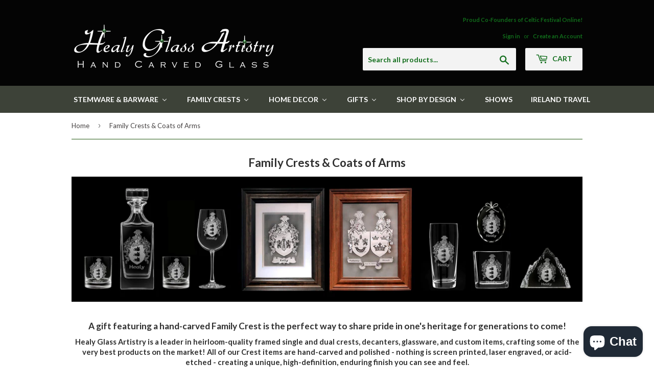

--- FILE ---
content_type: text/html; charset=utf-8
request_url: https://healyglassart.com/collections/family-crests?page=2
body_size: 33940
content:
<!doctype html>
<!--[if lt IE 7]><html class="no-js lt-ie9 lt-ie8 lt-ie7" lang="en"> <![endif]-->
<!--[if IE 7]><html class="no-js lt-ie9 lt-ie8" lang="en"> <![endif]-->
<!--[if IE 8]><html class="no-js lt-ie9" lang="en"> <![endif]-->
<!--[if IE 9 ]><html class="ie9 no-js"> <![endif]-->
<!--[if (gt IE 9)|!(IE)]><!--> <html class="no-touch no-js"> <!--<![endif]-->
<head>
  <meta name="google-site-verification" content="8pp4Os7KRWGjvjZoiTZyHPn7sdFs1Yq2KxUv8Qt3LuI"/>
  <!-- Basic page needs ================================================== -->
  <meta charset="utf-8">
  <meta http-equiv="X-UA-Compatible" content="IE=edge,chrome=1">

  
  <link rel="shortcut icon" href="//healyglassart.com/cdn/shop/files/healy-h_32x32.JPG?v=1615926686" type="image/png" />
  

  <!-- Title and description ================================================== -->
  <title>
  Family Crests Gifts &ndash; Page 2 &ndash; Healy Glass Artistry
  </title>


  
    <meta name="description" content="Family Crests Gifts are the perfect way to share pride in one&#39;s heritage for generations to come! View our collection today!">
  

  <!-- Product meta ================================================== -->
  
<meta property="og:site_name" content="Healy Glass Artistry">
<meta property="og:url" content="https://healyglassart.com/collections/family-crests?page=2">
<meta property="og:title" content="Family Crests Gifts">
<meta property="og:type" content="website">
<meta property="og:description" content="Family Crests Gifts are the perfect way to share pride in one&#39;s heritage for generations to come! View our collection today!">



  <meta name="twitter:site" content="@healyglassart?lang=en">


  <meta name="twitter:card" content="summary">

<meta name="twitter:title" content="Family Crests Gifts">
<meta name="twitter:description" content="Family Crests Gifts are the perfect way to share pride in one&#39;s heritage for generations to come! View our collection today!">


  <!-- Helpers ================================================== -->
  <link rel="canonical" href="https://healyglassart.com/collections/family-crests?page=2">
  <meta name="viewport" content="width=device-width,initial-scale=1">

  <!-- CSS ================================================== -->
  <link href="//healyglassart.com/cdn/shop/t/5/assets/theme.scss.css?v=121035752602658516601769039407" rel="stylesheet" type="text/css" media="all" />
  
  
  
  <link href="//fonts.googleapis.com/css?family=Lato:400,700" rel="stylesheet" type="text/css" media="all" />


  


  



  <!-- Header hook for plugins ================================================== -->
  
  
  <script>window.performance && window.performance.mark && window.performance.mark('shopify.content_for_header.start');</script><meta name="google-site-verification" content="8pp4Os7KRWGjvjZoiTZyHPn7sdFs1Yq2KxUv8Qt3LuI">
<meta id="shopify-digital-wallet" name="shopify-digital-wallet" content="/20841115/digital_wallets/dialog">
<meta name="shopify-checkout-api-token" content="92c8c9a9b6970c05f9427f4225ba2069">
<meta id="in-context-paypal-metadata" data-shop-id="20841115" data-venmo-supported="false" data-environment="production" data-locale="en_US" data-paypal-v4="true" data-currency="USD">
<link rel="alternate" type="application/atom+xml" title="Feed" href="/collections/family-crests.atom" />
<link rel="prev" href="/collections/family-crests?page=1">
<link rel="alternate" type="application/json+oembed" href="https://healyglassart.com/collections/family-crests.oembed?page=2">
<script async="async" src="/checkouts/internal/preloads.js?locale=en-US"></script>
<link rel="preconnect" href="https://shop.app" crossorigin="anonymous">
<script async="async" src="https://shop.app/checkouts/internal/preloads.js?locale=en-US&shop_id=20841115" crossorigin="anonymous"></script>
<script id="apple-pay-shop-capabilities" type="application/json">{"shopId":20841115,"countryCode":"US","currencyCode":"USD","merchantCapabilities":["supports3DS"],"merchantId":"gid:\/\/shopify\/Shop\/20841115","merchantName":"Healy Glass Artistry","requiredBillingContactFields":["postalAddress","email","phone"],"requiredShippingContactFields":["postalAddress","email","phone"],"shippingType":"shipping","supportedNetworks":["visa","masterCard","amex","discover","elo","jcb"],"total":{"type":"pending","label":"Healy Glass Artistry","amount":"1.00"},"shopifyPaymentsEnabled":true,"supportsSubscriptions":true}</script>
<script id="shopify-features" type="application/json">{"accessToken":"92c8c9a9b6970c05f9427f4225ba2069","betas":["rich-media-storefront-analytics"],"domain":"healyglassart.com","predictiveSearch":true,"shopId":20841115,"locale":"en"}</script>
<script>var Shopify = Shopify || {};
Shopify.shop = "healy-glass-artistry-test.myshopify.com";
Shopify.locale = "en";
Shopify.currency = {"active":"USD","rate":"1.0"};
Shopify.country = "US";
Shopify.theme = {"name":"supply","id":168791814,"schema_name":"Supply","schema_version":"2.0.5","theme_store_id":679,"role":"main"};
Shopify.theme.handle = "null";
Shopify.theme.style = {"id":null,"handle":null};
Shopify.cdnHost = "healyglassart.com/cdn";
Shopify.routes = Shopify.routes || {};
Shopify.routes.root = "/";</script>
<script type="module">!function(o){(o.Shopify=o.Shopify||{}).modules=!0}(window);</script>
<script>!function(o){function n(){var o=[];function n(){o.push(Array.prototype.slice.apply(arguments))}return n.q=o,n}var t=o.Shopify=o.Shopify||{};t.loadFeatures=n(),t.autoloadFeatures=n()}(window);</script>
<script>
  window.ShopifyPay = window.ShopifyPay || {};
  window.ShopifyPay.apiHost = "shop.app\/pay";
  window.ShopifyPay.redirectState = null;
</script>
<script id="shop-js-analytics" type="application/json">{"pageType":"collection"}</script>
<script defer="defer" async type="module" src="//healyglassart.com/cdn/shopifycloud/shop-js/modules/v2/client.init-shop-cart-sync_BT-GjEfc.en.esm.js"></script>
<script defer="defer" async type="module" src="//healyglassart.com/cdn/shopifycloud/shop-js/modules/v2/chunk.common_D58fp_Oc.esm.js"></script>
<script defer="defer" async type="module" src="//healyglassart.com/cdn/shopifycloud/shop-js/modules/v2/chunk.modal_xMitdFEc.esm.js"></script>
<script type="module">
  await import("//healyglassart.com/cdn/shopifycloud/shop-js/modules/v2/client.init-shop-cart-sync_BT-GjEfc.en.esm.js");
await import("//healyglassart.com/cdn/shopifycloud/shop-js/modules/v2/chunk.common_D58fp_Oc.esm.js");
await import("//healyglassart.com/cdn/shopifycloud/shop-js/modules/v2/chunk.modal_xMitdFEc.esm.js");

  window.Shopify.SignInWithShop?.initShopCartSync?.({"fedCMEnabled":true,"windoidEnabled":true});

</script>
<script>
  window.Shopify = window.Shopify || {};
  if (!window.Shopify.featureAssets) window.Shopify.featureAssets = {};
  window.Shopify.featureAssets['shop-js'] = {"shop-cart-sync":["modules/v2/client.shop-cart-sync_DZOKe7Ll.en.esm.js","modules/v2/chunk.common_D58fp_Oc.esm.js","modules/v2/chunk.modal_xMitdFEc.esm.js"],"init-fed-cm":["modules/v2/client.init-fed-cm_B6oLuCjv.en.esm.js","modules/v2/chunk.common_D58fp_Oc.esm.js","modules/v2/chunk.modal_xMitdFEc.esm.js"],"shop-cash-offers":["modules/v2/client.shop-cash-offers_D2sdYoxE.en.esm.js","modules/v2/chunk.common_D58fp_Oc.esm.js","modules/v2/chunk.modal_xMitdFEc.esm.js"],"shop-login-button":["modules/v2/client.shop-login-button_QeVjl5Y3.en.esm.js","modules/v2/chunk.common_D58fp_Oc.esm.js","modules/v2/chunk.modal_xMitdFEc.esm.js"],"pay-button":["modules/v2/client.pay-button_DXTOsIq6.en.esm.js","modules/v2/chunk.common_D58fp_Oc.esm.js","modules/v2/chunk.modal_xMitdFEc.esm.js"],"shop-button":["modules/v2/client.shop-button_DQZHx9pm.en.esm.js","modules/v2/chunk.common_D58fp_Oc.esm.js","modules/v2/chunk.modal_xMitdFEc.esm.js"],"avatar":["modules/v2/client.avatar_BTnouDA3.en.esm.js"],"init-windoid":["modules/v2/client.init-windoid_CR1B-cfM.en.esm.js","modules/v2/chunk.common_D58fp_Oc.esm.js","modules/v2/chunk.modal_xMitdFEc.esm.js"],"init-shop-for-new-customer-accounts":["modules/v2/client.init-shop-for-new-customer-accounts_C_vY_xzh.en.esm.js","modules/v2/client.shop-login-button_QeVjl5Y3.en.esm.js","modules/v2/chunk.common_D58fp_Oc.esm.js","modules/v2/chunk.modal_xMitdFEc.esm.js"],"init-shop-email-lookup-coordinator":["modules/v2/client.init-shop-email-lookup-coordinator_BI7n9ZSv.en.esm.js","modules/v2/chunk.common_D58fp_Oc.esm.js","modules/v2/chunk.modal_xMitdFEc.esm.js"],"init-shop-cart-sync":["modules/v2/client.init-shop-cart-sync_BT-GjEfc.en.esm.js","modules/v2/chunk.common_D58fp_Oc.esm.js","modules/v2/chunk.modal_xMitdFEc.esm.js"],"shop-toast-manager":["modules/v2/client.shop-toast-manager_DiYdP3xc.en.esm.js","modules/v2/chunk.common_D58fp_Oc.esm.js","modules/v2/chunk.modal_xMitdFEc.esm.js"],"init-customer-accounts":["modules/v2/client.init-customer-accounts_D9ZNqS-Q.en.esm.js","modules/v2/client.shop-login-button_QeVjl5Y3.en.esm.js","modules/v2/chunk.common_D58fp_Oc.esm.js","modules/v2/chunk.modal_xMitdFEc.esm.js"],"init-customer-accounts-sign-up":["modules/v2/client.init-customer-accounts-sign-up_iGw4briv.en.esm.js","modules/v2/client.shop-login-button_QeVjl5Y3.en.esm.js","modules/v2/chunk.common_D58fp_Oc.esm.js","modules/v2/chunk.modal_xMitdFEc.esm.js"],"shop-follow-button":["modules/v2/client.shop-follow-button_CqMgW2wH.en.esm.js","modules/v2/chunk.common_D58fp_Oc.esm.js","modules/v2/chunk.modal_xMitdFEc.esm.js"],"checkout-modal":["modules/v2/client.checkout-modal_xHeaAweL.en.esm.js","modules/v2/chunk.common_D58fp_Oc.esm.js","modules/v2/chunk.modal_xMitdFEc.esm.js"],"shop-login":["modules/v2/client.shop-login_D91U-Q7h.en.esm.js","modules/v2/chunk.common_D58fp_Oc.esm.js","modules/v2/chunk.modal_xMitdFEc.esm.js"],"lead-capture":["modules/v2/client.lead-capture_BJmE1dJe.en.esm.js","modules/v2/chunk.common_D58fp_Oc.esm.js","modules/v2/chunk.modal_xMitdFEc.esm.js"],"payment-terms":["modules/v2/client.payment-terms_Ci9AEqFq.en.esm.js","modules/v2/chunk.common_D58fp_Oc.esm.js","modules/v2/chunk.modal_xMitdFEc.esm.js"]};
</script>
<script>(function() {
  var isLoaded = false;
  function asyncLoad() {
    if (isLoaded) return;
    isLoaded = true;
    var urls = ["\/\/d1liekpayvooaz.cloudfront.net\/apps\/customizery\/customizery.js?shop=healy-glass-artistry-test.myshopify.com","https:\/\/orderstatus.w3apps.co\/js\/orderlookup.js?shop=healy-glass-artistry-test.myshopify.com","https:\/\/chimpstatic.com\/mcjs-connected\/js\/users\/a6da4a1bab105be944371b049\/c56889cdb2c96683861a2eae6.js?shop=healy-glass-artistry-test.myshopify.com","https:\/\/cdn.hextom.com\/js\/quickannouncementbar.js?shop=healy-glass-artistry-test.myshopify.com"];
    for (var i = 0; i < urls.length; i++) {
      var s = document.createElement('script');
      s.type = 'text/javascript';
      s.async = true;
      s.src = urls[i];
      var x = document.getElementsByTagName('script')[0];
      x.parentNode.insertBefore(s, x);
    }
  };
  if(window.attachEvent) {
    window.attachEvent('onload', asyncLoad);
  } else {
    window.addEventListener('load', asyncLoad, false);
  }
})();</script>
<script id="__st">var __st={"a":20841115,"offset":-18000,"reqid":"ea9f7862-6fc7-4e80-95d9-c9e80db25aeb-1769433785","pageurl":"healyglassart.com\/collections\/family-crests?page=2","u":"062eeb9297f2","p":"collection","rtyp":"collection","rid":397233350};</script>
<script>window.ShopifyPaypalV4VisibilityTracking = true;</script>
<script id="captcha-bootstrap">!function(){'use strict';const t='contact',e='account',n='new_comment',o=[[t,t],['blogs',n],['comments',n],[t,'customer']],c=[[e,'customer_login'],[e,'guest_login'],[e,'recover_customer_password'],[e,'create_customer']],r=t=>t.map((([t,e])=>`form[action*='/${t}']:not([data-nocaptcha='true']) input[name='form_type'][value='${e}']`)).join(','),a=t=>()=>t?[...document.querySelectorAll(t)].map((t=>t.form)):[];function s(){const t=[...o],e=r(t);return a(e)}const i='password',u='form_key',d=['recaptcha-v3-token','g-recaptcha-response','h-captcha-response',i],f=()=>{try{return window.sessionStorage}catch{return}},m='__shopify_v',_=t=>t.elements[u];function p(t,e,n=!1){try{const o=window.sessionStorage,c=JSON.parse(o.getItem(e)),{data:r}=function(t){const{data:e,action:n}=t;return t[m]||n?{data:e,action:n}:{data:t,action:n}}(c);for(const[e,n]of Object.entries(r))t.elements[e]&&(t.elements[e].value=n);n&&o.removeItem(e)}catch(o){console.error('form repopulation failed',{error:o})}}const l='form_type',E='cptcha';function T(t){t.dataset[E]=!0}const w=window,h=w.document,L='Shopify',v='ce_forms',y='captcha';let A=!1;((t,e)=>{const n=(g='f06e6c50-85a8-45c8-87d0-21a2b65856fe',I='https://cdn.shopify.com/shopifycloud/storefront-forms-hcaptcha/ce_storefront_forms_captcha_hcaptcha.v1.5.2.iife.js',D={infoText:'Protected by hCaptcha',privacyText:'Privacy',termsText:'Terms'},(t,e,n)=>{const o=w[L][v],c=o.bindForm;if(c)return c(t,g,e,D).then(n);var r;o.q.push([[t,g,e,D],n]),r=I,A||(h.body.append(Object.assign(h.createElement('script'),{id:'captcha-provider',async:!0,src:r})),A=!0)});var g,I,D;w[L]=w[L]||{},w[L][v]=w[L][v]||{},w[L][v].q=[],w[L][y]=w[L][y]||{},w[L][y].protect=function(t,e){n(t,void 0,e),T(t)},Object.freeze(w[L][y]),function(t,e,n,w,h,L){const[v,y,A,g]=function(t,e,n){const i=e?o:[],u=t?c:[],d=[...i,...u],f=r(d),m=r(i),_=r(d.filter((([t,e])=>n.includes(e))));return[a(f),a(m),a(_),s()]}(w,h,L),I=t=>{const e=t.target;return e instanceof HTMLFormElement?e:e&&e.form},D=t=>v().includes(t);t.addEventListener('submit',(t=>{const e=I(t);if(!e)return;const n=D(e)&&!e.dataset.hcaptchaBound&&!e.dataset.recaptchaBound,o=_(e),c=g().includes(e)&&(!o||!o.value);(n||c)&&t.preventDefault(),c&&!n&&(function(t){try{if(!f())return;!function(t){const e=f();if(!e)return;const n=_(t);if(!n)return;const o=n.value;o&&e.removeItem(o)}(t);const e=Array.from(Array(32),(()=>Math.random().toString(36)[2])).join('');!function(t,e){_(t)||t.append(Object.assign(document.createElement('input'),{type:'hidden',name:u})),t.elements[u].value=e}(t,e),function(t,e){const n=f();if(!n)return;const o=[...t.querySelectorAll(`input[type='${i}']`)].map((({name:t})=>t)),c=[...d,...o],r={};for(const[a,s]of new FormData(t).entries())c.includes(a)||(r[a]=s);n.setItem(e,JSON.stringify({[m]:1,action:t.action,data:r}))}(t,e)}catch(e){console.error('failed to persist form',e)}}(e),e.submit())}));const S=(t,e)=>{t&&!t.dataset[E]&&(n(t,e.some((e=>e===t))),T(t))};for(const o of['focusin','change'])t.addEventListener(o,(t=>{const e=I(t);D(e)&&S(e,y())}));const B=e.get('form_key'),M=e.get(l),P=B&&M;t.addEventListener('DOMContentLoaded',(()=>{const t=y();if(P)for(const e of t)e.elements[l].value===M&&p(e,B);[...new Set([...A(),...v().filter((t=>'true'===t.dataset.shopifyCaptcha))])].forEach((e=>S(e,t)))}))}(h,new URLSearchParams(w.location.search),n,t,e,['guest_login'])})(!0,!0)}();</script>
<script integrity="sha256-4kQ18oKyAcykRKYeNunJcIwy7WH5gtpwJnB7kiuLZ1E=" data-source-attribution="shopify.loadfeatures" defer="defer" src="//healyglassart.com/cdn/shopifycloud/storefront/assets/storefront/load_feature-a0a9edcb.js" crossorigin="anonymous"></script>
<script crossorigin="anonymous" defer="defer" src="//healyglassart.com/cdn/shopifycloud/storefront/assets/shopify_pay/storefront-65b4c6d7.js?v=20250812"></script>
<script data-source-attribution="shopify.dynamic_checkout.dynamic.init">var Shopify=Shopify||{};Shopify.PaymentButton=Shopify.PaymentButton||{isStorefrontPortableWallets:!0,init:function(){window.Shopify.PaymentButton.init=function(){};var t=document.createElement("script");t.src="https://healyglassart.com/cdn/shopifycloud/portable-wallets/latest/portable-wallets.en.js",t.type="module",document.head.appendChild(t)}};
</script>
<script data-source-attribution="shopify.dynamic_checkout.buyer_consent">
  function portableWalletsHideBuyerConsent(e){var t=document.getElementById("shopify-buyer-consent"),n=document.getElementById("shopify-subscription-policy-button");t&&n&&(t.classList.add("hidden"),t.setAttribute("aria-hidden","true"),n.removeEventListener("click",e))}function portableWalletsShowBuyerConsent(e){var t=document.getElementById("shopify-buyer-consent"),n=document.getElementById("shopify-subscription-policy-button");t&&n&&(t.classList.remove("hidden"),t.removeAttribute("aria-hidden"),n.addEventListener("click",e))}window.Shopify?.PaymentButton&&(window.Shopify.PaymentButton.hideBuyerConsent=portableWalletsHideBuyerConsent,window.Shopify.PaymentButton.showBuyerConsent=portableWalletsShowBuyerConsent);
</script>
<script data-source-attribution="shopify.dynamic_checkout.cart.bootstrap">document.addEventListener("DOMContentLoaded",(function(){function t(){return document.querySelector("shopify-accelerated-checkout-cart, shopify-accelerated-checkout")}if(t())Shopify.PaymentButton.init();else{new MutationObserver((function(e,n){t()&&(Shopify.PaymentButton.init(),n.disconnect())})).observe(document.body,{childList:!0,subtree:!0})}}));
</script>
<link id="shopify-accelerated-checkout-styles" rel="stylesheet" media="screen" href="https://healyglassart.com/cdn/shopifycloud/portable-wallets/latest/accelerated-checkout-backwards-compat.css" crossorigin="anonymous">
<style id="shopify-accelerated-checkout-cart">
        #shopify-buyer-consent {
  margin-top: 1em;
  display: inline-block;
  width: 100%;
}

#shopify-buyer-consent.hidden {
  display: none;
}

#shopify-subscription-policy-button {
  background: none;
  border: none;
  padding: 0;
  text-decoration: underline;
  font-size: inherit;
  cursor: pointer;
}

#shopify-subscription-policy-button::before {
  box-shadow: none;
}

      </style>

<script>window.performance && window.performance.mark && window.performance.mark('shopify.content_for_header.end');</script>  <style type="text/css" id="nitro-fontify" >
</style>


  

<!--[if lt IE 9]>
<script src="//cdnjs.cloudflare.com/ajax/libs/html5shiv/3.7.2/html5shiv.min.js" type="text/javascript"></script>
<script src="//healyglassart.com/cdn/shop/t/5/assets/respond.min.js?v=2051" type="text/javascript"></script>
<link href="//healyglassart.com/cdn/shop/t/5/assets/respond-proxy.html" id="respond-proxy" rel="respond-proxy" />
<link href="//healyglassart.com/search?q=31e271b75a60fce94d141f935feaee49" id="respond-redirect" rel="respond-redirect" />
<script src="//healyglassart.com/search?q=31e271b75a60fce94d141f935feaee49" type="text/javascript"></script>
<![endif]-->
<!--[if (lte IE 9) ]><script src="//healyglassart.com/cdn/shop/t/5/assets/match-media.min.js?v=2051" type="text/javascript"></script><![endif]-->


  
  

  <script src="//ajax.googleapis.com/ajax/libs/jquery/1.11.0/jquery.min.js" type="text/javascript"></script>


  <!--[if (gt IE 9)|!(IE)]><!--><script src="//healyglassart.com/cdn/shop/t/5/assets/vendor.js?v=77006336269012142731497313040" defer="defer"></script><!--<![endif]-->
  <!--[if lte IE 9]><script src="//healyglassart.com/cdn/shop/t/5/assets/vendor.js?v=77006336269012142731497313040"></script><![endif]-->

  <!--[if (gt IE 9)|!(IE)]><!--><script src="//healyglassart.com/cdn/shop/t/5/assets/theme.js?v=108172706598224032251502990180" defer="defer"></script><!--<![endif]-->
  <!--[if lte IE 9]><script src="//healyglassart.com/cdn/shop/t/5/assets/theme.js?v=108172706598224032251502990180"></script><![endif]-->
  <script type='text/javascript'>var jiltStorefrontParams = {"capture_email_on_add_to_cart":0,"platform":"shopify","popover_dismiss_message":"Your email and cart are saved so we can send you email reminders about this order.","shop_uuid":"92acea94-d0b2-4b60-9991-7363801f3dd9"}; </script>

  <meta name="google-site-verification" content="MszH_txRayYcO32CkXCz5izmB7Wemu4Zclm3eTlBX0s" />
  
  <script type="application/ld+json">
{
  "@context": "https://schema.org",
  "@type": "HomeGoodsStore",
  "name": "Healy Glass Artistry",
  "image": "https://cdn.shopify.com/s/files/1/2084/1115/files/Logo---New---White_400x.png?v=1517008811",
  "@id": "",
  "url": "https://healyglassart.com/",
  "telephone": "(484) 241-0989",
  "address": {
    "@type": "PostalAddress",
    "streetAddress": "",
    "addressLocality": "",
    "postalCode": "",
    "addressCountry": "US"
  } 
}
</script>
  
<!-- BEGIN app block: shopify://apps/essential-announcer/blocks/app-embed/93b5429f-c8d6-4c33-ae14-250fd84f361b --><script>
  
    window.essentialAnnouncementConfigs = [];
  
  window.essentialAnnouncementMeta = {
    productCollections: null,
    productData: null,
    templateName: "collection",
    collectionId: 397233350,
  };
</script>

 
<style>
.essential_annoucement_bar_wrapper {display: none;}
</style>


<script src="https://cdn.shopify.com/extensions/019bfa55-6e3b-767b-a32a-2566e26024b3/essential-announcement-bar-75/assets/announcement-bar-essential-apps.js" defer></script>

<!-- END app block --><!-- BEGIN app block: shopify://apps/judge-me-reviews/blocks/judgeme_core/61ccd3b1-a9f2-4160-9fe9-4fec8413e5d8 --><!-- Start of Judge.me Core -->






<link rel="dns-prefetch" href="https://cdnwidget.judge.me">
<link rel="dns-prefetch" href="https://cdn.judge.me">
<link rel="dns-prefetch" href="https://cdn1.judge.me">
<link rel="dns-prefetch" href="https://api.judge.me">

<script data-cfasync='false' class='jdgm-settings-script'>window.jdgmSettings={"pagination":5,"disable_web_reviews":false,"badge_no_review_text":"No reviews","badge_n_reviews_text":"{{ n }} review/reviews","badge_star_color":"#E8B06D","hide_badge_preview_if_no_reviews":true,"badge_hide_text":false,"enforce_center_preview_badge":false,"widget_title":"Customer Reviews","widget_open_form_text":"Write a review","widget_close_form_text":"Cancel review","widget_refresh_page_text":"Refresh page","widget_summary_text":"Based on {{ number_of_reviews }} review/reviews","widget_no_review_text":"Be the first to write a review","widget_name_field_text":"Display name","widget_verified_name_field_text":"Verified Name (public)","widget_name_placeholder_text":"Display name","widget_required_field_error_text":"This field is required.","widget_email_field_text":"Email address","widget_verified_email_field_text":"Verified Email (private, can not be edited)","widget_email_placeholder_text":"Your email address","widget_email_field_error_text":"Please enter a valid email address.","widget_rating_field_text":"Rating","widget_review_title_field_text":"Review Title","widget_review_title_placeholder_text":"Give your review a title","widget_review_body_field_text":"Review content","widget_review_body_placeholder_text":"Start writing here...","widget_pictures_field_text":"Picture/Video (optional)","widget_submit_review_text":"Submit Review","widget_submit_verified_review_text":"Submit Verified Review","widget_submit_success_msg_with_auto_publish":"Thank you! Please refresh the page in a few moments to see your review. You can remove or edit your review by logging into \u003ca href='https://judge.me/login' target='_blank' rel='nofollow noopener'\u003eJudge.me\u003c/a\u003e","widget_submit_success_msg_no_auto_publish":"Thank you! Your review will be published as soon as it is approved by the shop admin. You can remove or edit your review by logging into \u003ca href='https://judge.me/login' target='_blank' rel='nofollow noopener'\u003eJudge.me\u003c/a\u003e","widget_show_default_reviews_out_of_total_text":"Showing {{ n_reviews_shown }} out of {{ n_reviews }} reviews.","widget_show_all_link_text":"Show all","widget_show_less_link_text":"Show less","widget_author_said_text":"{{ reviewer_name }} said:","widget_days_text":"{{ n }} days ago","widget_weeks_text":"{{ n }} week/weeks ago","widget_months_text":"{{ n }} month/months ago","widget_years_text":"{{ n }} year/years ago","widget_yesterday_text":"Yesterday","widget_today_text":"Today","widget_replied_text":"\u003e\u003e {{ shop_name }} replied:","widget_read_more_text":"Read more","widget_reviewer_name_as_initial":"","widget_rating_filter_color":"#fbcd0a","widget_rating_filter_see_all_text":"See all reviews","widget_sorting_most_recent_text":"Most Recent","widget_sorting_highest_rating_text":"Highest Rating","widget_sorting_lowest_rating_text":"Lowest Rating","widget_sorting_with_pictures_text":"Only Pictures","widget_sorting_most_helpful_text":"Most Helpful","widget_open_question_form_text":"Ask a question","widget_reviews_subtab_text":"Reviews","widget_questions_subtab_text":"Questions","widget_question_label_text":"Question","widget_answer_label_text":"Answer","widget_question_placeholder_text":"Write your question here","widget_submit_question_text":"Submit Question","widget_question_submit_success_text":"Thank you for your question! We will notify you once it gets answered.","widget_star_color":"#E8B06D","verified_badge_text":"Verified","verified_badge_bg_color":"","verified_badge_text_color":"","verified_badge_placement":"left-of-reviewer-name","widget_review_max_height":"","widget_hide_border":false,"widget_social_share":false,"widget_thumb":false,"widget_review_location_show":false,"widget_location_format":"","all_reviews_include_out_of_store_products":true,"all_reviews_out_of_store_text":"(out of store)","all_reviews_pagination":100,"all_reviews_product_name_prefix_text":"about","enable_review_pictures":true,"enable_question_anwser":false,"widget_theme":"default","review_date_format":"mm/dd/yyyy","default_sort_method":"most-recent","widget_product_reviews_subtab_text":"Product Reviews","widget_shop_reviews_subtab_text":"Shop Reviews","widget_other_products_reviews_text":"Reviews for other products","widget_store_reviews_subtab_text":"Store reviews","widget_no_store_reviews_text":"This store hasn't received any reviews yet","widget_web_restriction_product_reviews_text":"This product hasn't received any reviews yet","widget_no_items_text":"No items found","widget_show_more_text":"Show more","widget_write_a_store_review_text":"Write a Store Review","widget_other_languages_heading":"Reviews in Other Languages","widget_translate_review_text":"Translate review to {{ language }}","widget_translating_review_text":"Translating...","widget_show_original_translation_text":"Show original ({{ language }})","widget_translate_review_failed_text":"Review couldn't be translated.","widget_translate_review_retry_text":"Retry","widget_translate_review_try_again_later_text":"Try again later","show_product_url_for_grouped_product":false,"widget_sorting_pictures_first_text":"Pictures First","show_pictures_on_all_rev_page_mobile":false,"show_pictures_on_all_rev_page_desktop":false,"floating_tab_hide_mobile_install_preference":false,"floating_tab_button_name":"★ Reviews","floating_tab_title":"Let customers speak for us","floating_tab_button_color":"","floating_tab_button_background_color":"","floating_tab_url":"","floating_tab_url_enabled":false,"floating_tab_tab_style":"text","all_reviews_text_badge_text":"Customers rate us {{ shop.metafields.judgeme.all_reviews_rating | round: 1 }}/5 based on {{ shop.metafields.judgeme.all_reviews_count }} reviews.","all_reviews_text_badge_text_branded_style":"{{ shop.metafields.judgeme.all_reviews_rating | round: 1 }} out of 5 stars based on {{ shop.metafields.judgeme.all_reviews_count }} reviews","is_all_reviews_text_badge_a_link":false,"show_stars_for_all_reviews_text_badge":false,"all_reviews_text_badge_url":"","all_reviews_text_style":"branded","all_reviews_text_color_style":"judgeme_brand_color","all_reviews_text_color":"#108474","all_reviews_text_show_jm_brand":true,"featured_carousel_show_header":true,"featured_carousel_title":"Let customers speak for us","testimonials_carousel_title":"Customers are saying","videos_carousel_title":"Real customer stories","cards_carousel_title":"Customers are saying","featured_carousel_count_text":"from {{ n }} reviews","featured_carousel_add_link_to_all_reviews_page":false,"featured_carousel_url":"","featured_carousel_show_images":true,"featured_carousel_autoslide_interval":5,"featured_carousel_arrows_on_the_sides":false,"featured_carousel_height":250,"featured_carousel_width":80,"featured_carousel_image_size":0,"featured_carousel_image_height":250,"featured_carousel_arrow_color":"#eeeeee","verified_count_badge_style":"branded","verified_count_badge_orientation":"horizontal","verified_count_badge_color_style":"judgeme_brand_color","verified_count_badge_color":"#108474","is_verified_count_badge_a_link":false,"verified_count_badge_url":"","verified_count_badge_show_jm_brand":true,"widget_rating_preset_default":5,"widget_first_sub_tab":"product-reviews","widget_show_histogram":true,"widget_histogram_use_custom_color":false,"widget_pagination_use_custom_color":false,"widget_star_use_custom_color":true,"widget_verified_badge_use_custom_color":false,"widget_write_review_use_custom_color":false,"picture_reminder_submit_button":"Upload Pictures","enable_review_videos":false,"mute_video_by_default":false,"widget_sorting_videos_first_text":"Videos First","widget_review_pending_text":"Pending","featured_carousel_items_for_large_screen":3,"social_share_options_order":"Facebook,Twitter","remove_microdata_snippet":false,"disable_json_ld":false,"enable_json_ld_products":false,"preview_badge_show_question_text":false,"preview_badge_no_question_text":"No questions","preview_badge_n_question_text":"{{ number_of_questions }} question/questions","qa_badge_show_icon":false,"qa_badge_position":"same-row","remove_judgeme_branding":false,"widget_add_search_bar":false,"widget_search_bar_placeholder":"Search","widget_sorting_verified_only_text":"Verified only","featured_carousel_theme":"default","featured_carousel_show_rating":true,"featured_carousel_show_title":true,"featured_carousel_show_body":true,"featured_carousel_show_date":false,"featured_carousel_show_reviewer":true,"featured_carousel_show_product":false,"featured_carousel_header_background_color":"#108474","featured_carousel_header_text_color":"#ffffff","featured_carousel_name_product_separator":"reviewed","featured_carousel_full_star_background":"#108474","featured_carousel_empty_star_background":"#dadada","featured_carousel_vertical_theme_background":"#f9fafb","featured_carousel_verified_badge_enable":true,"featured_carousel_verified_badge_color":"#108474","featured_carousel_border_style":"round","featured_carousel_review_line_length_limit":3,"featured_carousel_more_reviews_button_text":"Read more reviews","featured_carousel_view_product_button_text":"View product","all_reviews_page_load_reviews_on":"scroll","all_reviews_page_load_more_text":"Load More Reviews","disable_fb_tab_reviews":false,"enable_ajax_cdn_cache":false,"widget_advanced_speed_features":5,"widget_public_name_text":"displayed publicly like","default_reviewer_name":"John Smith","default_reviewer_name_has_non_latin":true,"widget_reviewer_anonymous":"Anonymous","medals_widget_title":"Judge.me Review Medals","medals_widget_background_color":"#f9fafb","medals_widget_position":"footer_all_pages","medals_widget_border_color":"#f9fafb","medals_widget_verified_text_position":"left","medals_widget_use_monochromatic_version":false,"medals_widget_elements_color":"#108474","show_reviewer_avatar":true,"widget_invalid_yt_video_url_error_text":"Not a YouTube video URL","widget_max_length_field_error_text":"Please enter no more than {0} characters.","widget_show_country_flag":false,"widget_show_collected_via_shop_app":true,"widget_verified_by_shop_badge_style":"light","widget_verified_by_shop_text":"Verified by Shop","widget_show_photo_gallery":false,"widget_load_with_code_splitting":true,"widget_ugc_install_preference":false,"widget_ugc_title":"Made by us, Shared by you","widget_ugc_subtitle":"Tag us to see your picture featured in our page","widget_ugc_arrows_color":"#ffffff","widget_ugc_primary_button_text":"Buy Now","widget_ugc_primary_button_background_color":"#108474","widget_ugc_primary_button_text_color":"#ffffff","widget_ugc_primary_button_border_width":"0","widget_ugc_primary_button_border_style":"none","widget_ugc_primary_button_border_color":"#108474","widget_ugc_primary_button_border_radius":"25","widget_ugc_secondary_button_text":"Load More","widget_ugc_secondary_button_background_color":"#ffffff","widget_ugc_secondary_button_text_color":"#108474","widget_ugc_secondary_button_border_width":"2","widget_ugc_secondary_button_border_style":"solid","widget_ugc_secondary_button_border_color":"#108474","widget_ugc_secondary_button_border_radius":"25","widget_ugc_reviews_button_text":"View Reviews","widget_ugc_reviews_button_background_color":"#ffffff","widget_ugc_reviews_button_text_color":"#108474","widget_ugc_reviews_button_border_width":"2","widget_ugc_reviews_button_border_style":"solid","widget_ugc_reviews_button_border_color":"#108474","widget_ugc_reviews_button_border_radius":"25","widget_ugc_reviews_button_link_to":"judgeme-reviews-page","widget_ugc_show_post_date":true,"widget_ugc_max_width":"800","widget_rating_metafield_value_type":true,"widget_primary_color":"#000000","widget_enable_secondary_color":false,"widget_secondary_color":"#edf5f5","widget_summary_average_rating_text":"{{ average_rating }} out of 5","widget_media_grid_title":"Customer photos \u0026 videos","widget_media_grid_see_more_text":"See more","widget_round_style":false,"widget_show_product_medals":true,"widget_verified_by_judgeme_text":"Verified by Judge.me","widget_show_store_medals":true,"widget_verified_by_judgeme_text_in_store_medals":"Verified by Judge.me","widget_media_field_exceed_quantity_message":"Sorry, we can only accept {{ max_media }} for one review.","widget_media_field_exceed_limit_message":"{{ file_name }} is too large, please select a {{ media_type }} less than {{ size_limit }}MB.","widget_review_submitted_text":"Review Submitted!","widget_question_submitted_text":"Question Submitted!","widget_close_form_text_question":"Cancel","widget_write_your_answer_here_text":"Write your answer here","widget_enabled_branded_link":true,"widget_show_collected_by_judgeme":true,"widget_reviewer_name_color":"","widget_write_review_text_color":"","widget_write_review_bg_color":"","widget_collected_by_judgeme_text":"collected by Judge.me","widget_pagination_type":"standard","widget_load_more_text":"Load More","widget_load_more_color":"#108474","widget_full_review_text":"Full Review","widget_read_more_reviews_text":"Read More Reviews","widget_read_questions_text":"Read Questions","widget_questions_and_answers_text":"Questions \u0026 Answers","widget_verified_by_text":"Verified by","widget_verified_text":"Verified","widget_number_of_reviews_text":"{{ number_of_reviews }} reviews","widget_back_button_text":"Back","widget_next_button_text":"Next","widget_custom_forms_filter_button":"Filters","custom_forms_style":"horizontal","widget_show_review_information":false,"how_reviews_are_collected":"How reviews are collected?","widget_show_review_keywords":false,"widget_gdpr_statement":"How we use your data: We'll only contact you about the review you left, and only if necessary. By submitting your review, you agree to Judge.me's \u003ca href='https://judge.me/terms' target='_blank' rel='nofollow noopener'\u003eterms\u003c/a\u003e, \u003ca href='https://judge.me/privacy' target='_blank' rel='nofollow noopener'\u003eprivacy\u003c/a\u003e and \u003ca href='https://judge.me/content-policy' target='_blank' rel='nofollow noopener'\u003econtent\u003c/a\u003e policies.","widget_multilingual_sorting_enabled":false,"widget_translate_review_content_enabled":false,"widget_translate_review_content_method":"manual","popup_widget_review_selection":"automatically_with_pictures","popup_widget_round_border_style":true,"popup_widget_show_title":true,"popup_widget_show_body":true,"popup_widget_show_reviewer":false,"popup_widget_show_product":true,"popup_widget_show_pictures":true,"popup_widget_use_review_picture":true,"popup_widget_show_on_home_page":true,"popup_widget_show_on_product_page":true,"popup_widget_show_on_collection_page":true,"popup_widget_show_on_cart_page":true,"popup_widget_position":"bottom_left","popup_widget_first_review_delay":5,"popup_widget_duration":5,"popup_widget_interval":5,"popup_widget_review_count":5,"popup_widget_hide_on_mobile":true,"review_snippet_widget_round_border_style":true,"review_snippet_widget_card_color":"#FFFFFF","review_snippet_widget_slider_arrows_background_color":"#FFFFFF","review_snippet_widget_slider_arrows_color":"#000000","review_snippet_widget_star_color":"#108474","show_product_variant":false,"all_reviews_product_variant_label_text":"Variant: ","widget_show_verified_branding":true,"widget_ai_summary_title":"Customers say","widget_ai_summary_disclaimer":"AI-powered review summary based on recent customer reviews","widget_show_ai_summary":false,"widget_show_ai_summary_bg":false,"widget_show_review_title_input":true,"redirect_reviewers_invited_via_email":"review_widget","request_store_review_after_product_review":false,"request_review_other_products_in_order":false,"review_form_color_scheme":"default","review_form_corner_style":"square","review_form_star_color":{},"review_form_text_color":"#333333","review_form_background_color":"#ffffff","review_form_field_background_color":"#fafafa","review_form_button_color":{},"review_form_button_text_color":"#ffffff","review_form_modal_overlay_color":"#000000","review_content_screen_title_text":"How would you rate this product?","review_content_introduction_text":"We would love it if you would share a bit about your experience.","store_review_form_title_text":"How would you rate this store?","store_review_form_introduction_text":"We would love it if you would share a bit about your experience.","show_review_guidance_text":true,"one_star_review_guidance_text":"Poor","five_star_review_guidance_text":"Great","customer_information_screen_title_text":"About you","customer_information_introduction_text":"Please tell us more about you.","custom_questions_screen_title_text":"Your experience in more detail","custom_questions_introduction_text":"Here are a few questions to help us understand more about your experience.","review_submitted_screen_title_text":"Thanks for your review!","review_submitted_screen_thank_you_text":"We are processing it and it will appear on the store soon.","review_submitted_screen_email_verification_text":"Please confirm your email by clicking the link we just sent you. This helps us keep reviews authentic.","review_submitted_request_store_review_text":"Would you like to share your experience of shopping with us?","review_submitted_review_other_products_text":"Would you like to review these products?","store_review_screen_title_text":"Would you like to share your experience of shopping with us?","store_review_introduction_text":"We value your feedback and use it to improve. Please share any thoughts or suggestions you have.","reviewer_media_screen_title_picture_text":"Share a picture","reviewer_media_introduction_picture_text":"Upload a photo to support your review.","reviewer_media_screen_title_video_text":"Share a video","reviewer_media_introduction_video_text":"Upload a video to support your review.","reviewer_media_screen_title_picture_or_video_text":"Share a picture or video","reviewer_media_introduction_picture_or_video_text":"Upload a photo or video to support your review.","reviewer_media_youtube_url_text":"Paste your Youtube URL here","advanced_settings_next_step_button_text":"Next","advanced_settings_close_review_button_text":"Close","modal_write_review_flow":false,"write_review_flow_required_text":"Required","write_review_flow_privacy_message_text":"We respect your privacy.","write_review_flow_anonymous_text":"Post review as anonymous","write_review_flow_visibility_text":"This won't be visible to other customers.","write_review_flow_multiple_selection_help_text":"Select as many as you like","write_review_flow_single_selection_help_text":"Select one option","write_review_flow_required_field_error_text":"This field is required","write_review_flow_invalid_email_error_text":"Please enter a valid email address","write_review_flow_max_length_error_text":"Max. {{ max_length }} characters.","write_review_flow_media_upload_text":"\u003cb\u003eClick to upload\u003c/b\u003e or drag and drop","write_review_flow_gdpr_statement":"We'll only contact you about your review if necessary. By submitting your review, you agree to our \u003ca href='https://judge.me/terms' target='_blank' rel='nofollow noopener'\u003eterms and conditions\u003c/a\u003e and \u003ca href='https://judge.me/privacy' target='_blank' rel='nofollow noopener'\u003eprivacy policy\u003c/a\u003e.","rating_only_reviews_enabled":false,"show_negative_reviews_help_screen":false,"new_review_flow_help_screen_rating_threshold":3,"negative_review_resolution_screen_title_text":"Tell us more","negative_review_resolution_text":"Your experience matters to us. If there were issues with your purchase, we're here to help. Feel free to reach out to us, we'd love the opportunity to make things right.","negative_review_resolution_button_text":"Contact us","negative_review_resolution_proceed_with_review_text":"Leave a review","negative_review_resolution_subject":"Issue with purchase from {{ shop_name }}.{{ order_name }}","preview_badge_collection_page_install_status":false,"widget_review_custom_css":"","preview_badge_custom_css":"","preview_badge_stars_count":"5-stars","featured_carousel_custom_css":"","floating_tab_custom_css":"","all_reviews_widget_custom_css":"","medals_widget_custom_css":"","verified_badge_custom_css":"","all_reviews_text_custom_css":"","transparency_badges_collected_via_store_invite":false,"transparency_badges_from_another_provider":false,"transparency_badges_collected_from_store_visitor":false,"transparency_badges_collected_by_verified_review_provider":false,"transparency_badges_earned_reward":false,"transparency_badges_collected_via_store_invite_text":"Review collected via store invitation","transparency_badges_from_another_provider_text":"Review collected from another provider","transparency_badges_collected_from_store_visitor_text":"Review collected from a store visitor","transparency_badges_written_in_google_text":"Review written in Google","transparency_badges_written_in_etsy_text":"Review written in Etsy","transparency_badges_written_in_shop_app_text":"Review written in Shop App","transparency_badges_earned_reward_text":"Review earned a reward for future purchase","product_review_widget_per_page":10,"widget_store_review_label_text":"Review about the store","checkout_comment_extension_title_on_product_page":"Customer Comments","checkout_comment_extension_num_latest_comment_show":5,"checkout_comment_extension_format":"name_and_timestamp","checkout_comment_customer_name":"last_initial","checkout_comment_comment_notification":true,"preview_badge_collection_page_install_preference":false,"preview_badge_home_page_install_preference":false,"preview_badge_product_page_install_preference":false,"review_widget_install_preference":"","review_carousel_install_preference":false,"floating_reviews_tab_install_preference":"none","verified_reviews_count_badge_install_preference":false,"all_reviews_text_install_preference":false,"review_widget_best_location":false,"judgeme_medals_install_preference":false,"review_widget_revamp_enabled":false,"review_widget_qna_enabled":false,"review_widget_header_theme":"minimal","review_widget_widget_title_enabled":true,"review_widget_header_text_size":"medium","review_widget_header_text_weight":"regular","review_widget_average_rating_style":"compact","review_widget_bar_chart_enabled":true,"review_widget_bar_chart_type":"numbers","review_widget_bar_chart_style":"standard","review_widget_expanded_media_gallery_enabled":false,"review_widget_reviews_section_theme":"standard","review_widget_image_style":"thumbnails","review_widget_review_image_ratio":"square","review_widget_stars_size":"medium","review_widget_verified_badge":"standard_text","review_widget_review_title_text_size":"medium","review_widget_review_text_size":"medium","review_widget_review_text_length":"medium","review_widget_number_of_columns_desktop":3,"review_widget_carousel_transition_speed":5,"review_widget_custom_questions_answers_display":"always","review_widget_button_text_color":"#FFFFFF","review_widget_text_color":"#000000","review_widget_lighter_text_color":"#7B7B7B","review_widget_corner_styling":"soft","review_widget_review_word_singular":"review","review_widget_review_word_plural":"reviews","review_widget_voting_label":"Helpful?","review_widget_shop_reply_label":"Reply from {{ shop_name }}:","review_widget_filters_title":"Filters","qna_widget_question_word_singular":"Question","qna_widget_question_word_plural":"Questions","qna_widget_answer_reply_label":"Answer from {{ answerer_name }}:","qna_content_screen_title_text":"Ask a question about this product","qna_widget_question_required_field_error_text":"Please enter your question.","qna_widget_flow_gdpr_statement":"We'll only contact you about your question if necessary. By submitting your question, you agree to our \u003ca href='https://judge.me/terms' target='_blank' rel='nofollow noopener'\u003eterms and conditions\u003c/a\u003e and \u003ca href='https://judge.me/privacy' target='_blank' rel='nofollow noopener'\u003eprivacy policy\u003c/a\u003e.","qna_widget_question_submitted_text":"Thanks for your question!","qna_widget_close_form_text_question":"Close","qna_widget_question_submit_success_text":"We’ll notify you by email when your question is answered.","all_reviews_widget_v2025_enabled":false,"all_reviews_widget_v2025_header_theme":"default","all_reviews_widget_v2025_widget_title_enabled":true,"all_reviews_widget_v2025_header_text_size":"medium","all_reviews_widget_v2025_header_text_weight":"regular","all_reviews_widget_v2025_average_rating_style":"compact","all_reviews_widget_v2025_bar_chart_enabled":true,"all_reviews_widget_v2025_bar_chart_type":"numbers","all_reviews_widget_v2025_bar_chart_style":"standard","all_reviews_widget_v2025_expanded_media_gallery_enabled":false,"all_reviews_widget_v2025_show_store_medals":true,"all_reviews_widget_v2025_show_photo_gallery":true,"all_reviews_widget_v2025_show_review_keywords":false,"all_reviews_widget_v2025_show_ai_summary":false,"all_reviews_widget_v2025_show_ai_summary_bg":false,"all_reviews_widget_v2025_add_search_bar":false,"all_reviews_widget_v2025_default_sort_method":"most-recent","all_reviews_widget_v2025_reviews_per_page":10,"all_reviews_widget_v2025_reviews_section_theme":"default","all_reviews_widget_v2025_image_style":"thumbnails","all_reviews_widget_v2025_review_image_ratio":"square","all_reviews_widget_v2025_stars_size":"medium","all_reviews_widget_v2025_verified_badge":"bold_badge","all_reviews_widget_v2025_review_title_text_size":"medium","all_reviews_widget_v2025_review_text_size":"medium","all_reviews_widget_v2025_review_text_length":"medium","all_reviews_widget_v2025_number_of_columns_desktop":3,"all_reviews_widget_v2025_carousel_transition_speed":5,"all_reviews_widget_v2025_custom_questions_answers_display":"always","all_reviews_widget_v2025_show_product_variant":false,"all_reviews_widget_v2025_show_reviewer_avatar":true,"all_reviews_widget_v2025_reviewer_name_as_initial":"","all_reviews_widget_v2025_review_location_show":false,"all_reviews_widget_v2025_location_format":"","all_reviews_widget_v2025_show_country_flag":false,"all_reviews_widget_v2025_verified_by_shop_badge_style":"light","all_reviews_widget_v2025_social_share":false,"all_reviews_widget_v2025_social_share_options_order":"Facebook,Twitter,LinkedIn,Pinterest","all_reviews_widget_v2025_pagination_type":"standard","all_reviews_widget_v2025_button_text_color":"#FFFFFF","all_reviews_widget_v2025_text_color":"#000000","all_reviews_widget_v2025_lighter_text_color":"#7B7B7B","all_reviews_widget_v2025_corner_styling":"soft","all_reviews_widget_v2025_title":"Customer reviews","all_reviews_widget_v2025_ai_summary_title":"Customers say about this store","all_reviews_widget_v2025_no_review_text":"Be the first to write a review","platform":"shopify","branding_url":"https://app.judge.me/reviews/stores/healyglassart.com","branding_text":"Powered by Judge.me","locale":"en","reply_name":"Healy Glass Artistry","widget_version":"3.0","footer":true,"autopublish":true,"review_dates":true,"enable_custom_form":false,"shop_use_review_site":true,"shop_locale":"en","enable_multi_locales_translations":false,"show_review_title_input":true,"review_verification_email_status":"always","can_be_branded":true,"reply_name_text":"Healy Glass Artistry"};</script> <style class='jdgm-settings-style'>.jdgm-xx{left:0}:root{--jdgm-primary-color: #000;--jdgm-secondary-color: rgba(0,0,0,0.1);--jdgm-star-color: #E8B06D;--jdgm-write-review-text-color: white;--jdgm-write-review-bg-color: #000000;--jdgm-paginate-color: #000;--jdgm-border-radius: 0;--jdgm-reviewer-name-color: #000000}.jdgm-histogram__bar-content{background-color:#000}.jdgm-rev[data-verified-buyer=true] .jdgm-rev__icon.jdgm-rev__icon:after,.jdgm-rev__buyer-badge.jdgm-rev__buyer-badge{color:white;background-color:#000}.jdgm-review-widget--small .jdgm-gallery.jdgm-gallery .jdgm-gallery__thumbnail-link:nth-child(8) .jdgm-gallery__thumbnail-wrapper.jdgm-gallery__thumbnail-wrapper:before{content:"See more"}@media only screen and (min-width: 768px){.jdgm-gallery.jdgm-gallery .jdgm-gallery__thumbnail-link:nth-child(8) .jdgm-gallery__thumbnail-wrapper.jdgm-gallery__thumbnail-wrapper:before{content:"See more"}}.jdgm-preview-badge .jdgm-star.jdgm-star{color:#E8B06D}.jdgm-prev-badge[data-average-rating='0.00']{display:none !important}.jdgm-author-all-initials{display:none !important}.jdgm-author-last-initial{display:none !important}.jdgm-rev-widg__title{visibility:hidden}.jdgm-rev-widg__summary-text{visibility:hidden}.jdgm-prev-badge__text{visibility:hidden}.jdgm-rev__prod-link-prefix:before{content:'about'}.jdgm-rev__variant-label:before{content:'Variant: '}.jdgm-rev__out-of-store-text:before{content:'(out of store)'}@media only screen and (min-width: 768px){.jdgm-rev__pics .jdgm-rev_all-rev-page-picture-separator,.jdgm-rev__pics .jdgm-rev__product-picture{display:none}}@media only screen and (max-width: 768px){.jdgm-rev__pics .jdgm-rev_all-rev-page-picture-separator,.jdgm-rev__pics .jdgm-rev__product-picture{display:none}}.jdgm-preview-badge[data-template="product"]{display:none !important}.jdgm-preview-badge[data-template="collection"]{display:none !important}.jdgm-preview-badge[data-template="index"]{display:none !important}.jdgm-review-widget[data-from-snippet="true"]{display:none !important}.jdgm-verified-count-badget[data-from-snippet="true"]{display:none !important}.jdgm-carousel-wrapper[data-from-snippet="true"]{display:none !important}.jdgm-all-reviews-text[data-from-snippet="true"]{display:none !important}.jdgm-medals-section[data-from-snippet="true"]{display:none !important}.jdgm-ugc-media-wrapper[data-from-snippet="true"]{display:none !important}.jdgm-rev__transparency-badge[data-badge-type="review_collected_via_store_invitation"]{display:none !important}.jdgm-rev__transparency-badge[data-badge-type="review_collected_from_another_provider"]{display:none !important}.jdgm-rev__transparency-badge[data-badge-type="review_collected_from_store_visitor"]{display:none !important}.jdgm-rev__transparency-badge[data-badge-type="review_written_in_etsy"]{display:none !important}.jdgm-rev__transparency-badge[data-badge-type="review_written_in_google_business"]{display:none !important}.jdgm-rev__transparency-badge[data-badge-type="review_written_in_shop_app"]{display:none !important}.jdgm-rev__transparency-badge[data-badge-type="review_earned_for_future_purchase"]{display:none !important}.jdgm-review-snippet-widget .jdgm-rev-snippet-widget__cards-container .jdgm-rev-snippet-card{border-radius:8px;background:#fff}.jdgm-review-snippet-widget .jdgm-rev-snippet-widget__cards-container .jdgm-rev-snippet-card__rev-rating .jdgm-star{color:#108474}.jdgm-review-snippet-widget .jdgm-rev-snippet-widget__prev-btn,.jdgm-review-snippet-widget .jdgm-rev-snippet-widget__next-btn{border-radius:50%;background:#fff}.jdgm-review-snippet-widget .jdgm-rev-snippet-widget__prev-btn>svg,.jdgm-review-snippet-widget .jdgm-rev-snippet-widget__next-btn>svg{fill:#000}.jdgm-full-rev-modal.rev-snippet-widget .jm-mfp-container .jm-mfp-content,.jdgm-full-rev-modal.rev-snippet-widget .jm-mfp-container .jdgm-full-rev__icon,.jdgm-full-rev-modal.rev-snippet-widget .jm-mfp-container .jdgm-full-rev__pic-img,.jdgm-full-rev-modal.rev-snippet-widget .jm-mfp-container .jdgm-full-rev__reply{border-radius:8px}.jdgm-full-rev-modal.rev-snippet-widget .jm-mfp-container .jdgm-full-rev[data-verified-buyer="true"] .jdgm-full-rev__icon::after{border-radius:8px}.jdgm-full-rev-modal.rev-snippet-widget .jm-mfp-container .jdgm-full-rev .jdgm-rev__buyer-badge{border-radius:calc( 8px / 2 )}.jdgm-full-rev-modal.rev-snippet-widget .jm-mfp-container .jdgm-full-rev .jdgm-full-rev__replier::before{content:'Healy Glass Artistry'}.jdgm-full-rev-modal.rev-snippet-widget .jm-mfp-container .jdgm-full-rev .jdgm-full-rev__product-button{border-radius:calc( 8px * 6 )}
</style> <style class='jdgm-settings-style'></style>

  
  
  
  <style class='jdgm-miracle-styles'>
  @-webkit-keyframes jdgm-spin{0%{-webkit-transform:rotate(0deg);-ms-transform:rotate(0deg);transform:rotate(0deg)}100%{-webkit-transform:rotate(359deg);-ms-transform:rotate(359deg);transform:rotate(359deg)}}@keyframes jdgm-spin{0%{-webkit-transform:rotate(0deg);-ms-transform:rotate(0deg);transform:rotate(0deg)}100%{-webkit-transform:rotate(359deg);-ms-transform:rotate(359deg);transform:rotate(359deg)}}@font-face{font-family:'JudgemeStar';src:url("[data-uri]") format("woff");font-weight:normal;font-style:normal}.jdgm-star{font-family:'JudgemeStar';display:inline !important;text-decoration:none !important;padding:0 4px 0 0 !important;margin:0 !important;font-weight:bold;opacity:1;-webkit-font-smoothing:antialiased;-moz-osx-font-smoothing:grayscale}.jdgm-star:hover{opacity:1}.jdgm-star:last-of-type{padding:0 !important}.jdgm-star.jdgm--on:before{content:"\e000"}.jdgm-star.jdgm--off:before{content:"\e001"}.jdgm-star.jdgm--half:before{content:"\e002"}.jdgm-widget *{margin:0;line-height:1.4;-webkit-box-sizing:border-box;-moz-box-sizing:border-box;box-sizing:border-box;-webkit-overflow-scrolling:touch}.jdgm-hidden{display:none !important;visibility:hidden !important}.jdgm-temp-hidden{display:none}.jdgm-spinner{width:40px;height:40px;margin:auto;border-radius:50%;border-top:2px solid #eee;border-right:2px solid #eee;border-bottom:2px solid #eee;border-left:2px solid #ccc;-webkit-animation:jdgm-spin 0.8s infinite linear;animation:jdgm-spin 0.8s infinite linear}.jdgm-prev-badge{display:block !important}

</style>


  
  
   


<script data-cfasync='false' class='jdgm-script'>
!function(e){window.jdgm=window.jdgm||{},jdgm.CDN_HOST="https://cdnwidget.judge.me/",jdgm.CDN_HOST_ALT="https://cdn2.judge.me/cdn/widget_frontend/",jdgm.API_HOST="https://api.judge.me/",jdgm.CDN_BASE_URL="https://cdn.shopify.com/extensions/019beb2a-7cf9-7238-9765-11a892117c03/judgeme-extensions-316/assets/",
jdgm.docReady=function(d){(e.attachEvent?"complete"===e.readyState:"loading"!==e.readyState)?
setTimeout(d,0):e.addEventListener("DOMContentLoaded",d)},jdgm.loadCSS=function(d,t,o,a){
!o&&jdgm.loadCSS.requestedUrls.indexOf(d)>=0||(jdgm.loadCSS.requestedUrls.push(d),
(a=e.createElement("link")).rel="stylesheet",a.class="jdgm-stylesheet",a.media="nope!",
a.href=d,a.onload=function(){this.media="all",t&&setTimeout(t)},e.body.appendChild(a))},
jdgm.loadCSS.requestedUrls=[],jdgm.loadJS=function(e,d){var t=new XMLHttpRequest;
t.onreadystatechange=function(){4===t.readyState&&(Function(t.response)(),d&&d(t.response))},
t.open("GET",e),t.onerror=function(){if(e.indexOf(jdgm.CDN_HOST)===0&&jdgm.CDN_HOST_ALT!==jdgm.CDN_HOST){var f=e.replace(jdgm.CDN_HOST,jdgm.CDN_HOST_ALT);jdgm.loadJS(f,d)}},t.send()},jdgm.docReady((function(){(window.jdgmLoadCSS||e.querySelectorAll(
".jdgm-widget, .jdgm-all-reviews-page").length>0)&&(jdgmSettings.widget_load_with_code_splitting?
parseFloat(jdgmSettings.widget_version)>=3?jdgm.loadCSS(jdgm.CDN_HOST+"widget_v3/base.css"):
jdgm.loadCSS(jdgm.CDN_HOST+"widget/base.css"):jdgm.loadCSS(jdgm.CDN_HOST+"shopify_v2.css"),
jdgm.loadJS(jdgm.CDN_HOST+"loa"+"der.js"))}))}(document);
</script>
<noscript><link rel="stylesheet" type="text/css" media="all" href="https://cdnwidget.judge.me/shopify_v2.css"></noscript>

<!-- BEGIN app snippet: theme_fix_tags --><script>
  (function() {
    var jdgmThemeFixes = null;
    if (!jdgmThemeFixes) return;
    var thisThemeFix = jdgmThemeFixes[Shopify.theme.id];
    if (!thisThemeFix) return;

    if (thisThemeFix.html) {
      document.addEventListener("DOMContentLoaded", function() {
        var htmlDiv = document.createElement('div');
        htmlDiv.classList.add('jdgm-theme-fix-html');
        htmlDiv.innerHTML = thisThemeFix.html;
        document.body.append(htmlDiv);
      });
    };

    if (thisThemeFix.css) {
      var styleTag = document.createElement('style');
      styleTag.classList.add('jdgm-theme-fix-style');
      styleTag.innerHTML = thisThemeFix.css;
      document.head.append(styleTag);
    };

    if (thisThemeFix.js) {
      var scriptTag = document.createElement('script');
      scriptTag.classList.add('jdgm-theme-fix-script');
      scriptTag.innerHTML = thisThemeFix.js;
      document.head.append(scriptTag);
    };
  })();
</script>
<!-- END app snippet -->
<!-- End of Judge.me Core -->



<!-- END app block --><!-- BEGIN app block: shopify://apps/buddha-mega-menu-navigation/blocks/megamenu/dbb4ce56-bf86-4830-9b3d-16efbef51c6f -->
<script>
        var productImageAndPrice = [],
            collectionImages = [],
            articleImages = [],
            mmLivIcons = false,
            mmFlipClock = false,
            mmFixesUseJquery = false,
            mmNumMMI = 7,
            mmSchemaTranslation = {},
            mmMenuStrings =  {"menuStrings":{"default":{"Stemware & Barware":"Stemware & Barware","All Stemware & Barware":"All Stemware & Barware","Decanters & Carafes":"Decanters & Carafes","Toasting Flutes":"Toasting Flutes","Wine Glasses":"Wine Glasses","Whiskey, Scotch and Bourbon Glasses":"Whiskey, Scotch and Bourbon Glasses","Beer & Ale Glasses":"Beer & Ale Glasses","Shot Glasses":"Shot Glasses","Cocktail & Martini Glasses":"Cocktail & Martini Glasses","Brandy & Cognac Glasses":"Brandy & Cognac Glasses","Coffee & Tea Mugs":"Coffee & Tea Mugs","Custom Stemware & Barware":"Custom Stemware & Barware","Family Crests":"Family Crests","All Family Crest Gifts & Decor":"All Family Crest Gifts & Decor","Family Crest Glassware & Decanters":"Family Crest Glassware & Decanters","Home Decor":"Home Decor","Fine Art Glass Carvings":"Fine Art Glass Carvings","Ornaments & Suncatchers":"Ornaments & Suncatchers","Candle Holders & Votives":"Candle Holders & Votives","Jewelry & Keepsake Boxes":"Jewelry & Keepsake Boxes","Vases":"Vases","Bowls":"Bowls","Crystal & Glass Sculptures":"Crystal & Glass Sculptures","Special Editions":"Special Editions","Gifts":"Gifts","Weddings & Anniversaries":"Weddings & Anniversaries","Wedding Packages":"Wedding Packages","Customized Glassware":"Customized Glassware","Wedding Invitation Carving":"Wedding Invitation Carving","For Her":"For Her","For Him":"For Him","Personalized Gifts":"Personalized Gifts","Monograms & Initials":"Monograms & Initials","Jewelry":"Jewelry","Gift Sets":"Gift Sets","Custom Carvings":"Custom Carvings","Awards & Recognition":"Awards & Recognition","Gift Certificates":"Gift Certificates","Shop By Design":"Shop By Design","The Healy Signature Design Collection":"The Healy Signature Design Collection","Celtic Claddagh":"Celtic Claddagh","Celtic Cross":"Celtic Cross","Celtic Shield":"Celtic Shield","Harp":"Harp","New Grange":"New Grange","Shamrock":"Shamrock","St. Brigid's Cross":"St. Brigid's Cross","Tree of Life":"Tree of Life","Trinity Knot":"Trinity Knot","The Star of Bethlehem":"The Star of Bethlehem","Celtic Heritage":"Celtic Heritage","All Celtic Heritage":"All Celtic Heritage","Celtic Weaponry Set":"Celtic Weaponry Set","The Thistle":"The Thistle","Christmas Collection":"Christmas Collection","Garden Collection":"Garden Collection","The Butterfly":"The Butterfly","The Dragonfly":"The Dragonfly","The Hummingbird":"The Hummingbird","The Tree Collection":"The Tree Collection","Wildlife Collection":"Wildlife Collection","Nautical  Themes":"Nautical  Themes","Fine European Glassware":"Fine European Glassware","Celtic Flame Collection":"Celtic Flame Collection","The Diamond Pattern":"The Diamond Pattern","Windswept Collection":"Windswept Collection","Heritage Glassware":"Heritage Glassware","Custom Designs":"Custom Designs","Shows":"Shows","Ireland Travel":"Ireland Travel"}},"additional":{"default":{"Add to cart":"Add to cart","Sold out":"Sold out","JUST ADDED TO YOUR CART":"JUST ADDED TO YOUR CART","OUT OF STOCK":"OUT OF STOCK","View Cart":"View Cart"}}} ,
            mmShopLocale = "en",
            mmShopLocaleCollectionsRoute = "/collections",
            mmSchemaDesignJSON = [{"action":"menu-select","value":"main-menu"},{"action":"design","setting":"vertical_link_color","value":"#ffffff"},{"action":"design","setting":"vertical_link_hover_color","value":"#ffffff"},{"action":"design","setting":"background_hover_color","value":"#f9f9f9"},{"action":"design","setting":"font_size","value":"13px"},{"action":"design","setting":"font_family","value":"Lato"},{"action":"design","setting":"link_color","value":"#225810"},{"action":"design","setting":"text_color","value":"#4e4e4e"},{"action":"design","setting":"link_hover_color","value":"#000000"},{"action":"design","setting":"tree_sub_direction","value":"set_tree_right"},{"action":"design","setting":"vertical_font_size","value":"15px"},{"action":"design","setting":"vertical_text_color","value":"#ffffff"},{"action":"design","setting":"button_text_color","value":"#ffffff"},{"action":"design","setting":"button_text_hover_color","value":"#ffffff"},{"action":"design","setting":"background_color","value":"#ffffff"},{"action":"design","setting":"button_background_color","value":"#0da19a"},{"action":"design","setting":"button_background_hover_color","value":"#0d8781"}],
            mmDomChangeSkipUl = ",.flex-direction-nav",
            buddhaMegaMenuShop = "healy-glass-artistry-test.myshopify.com",
            mmWireframeCompression = "0",
            mmExtensionAssetUrl = "https://cdn.shopify.com/extensions/019abe06-4a3f-7763-88da-170e1b54169b/mega-menu-151/assets/";var bestSellersHTML = '';var newestProductsHTML = '';/* get link lists api */
        var linkLists={"main-menu" : {"title":"Header Menu", "items":["/collections/stemware-barware","/collections/crystal-whiskey-decanter","/collections/family-crests","/collections/home-decor","/collections/occasions-gifts","/pages/healy-glass-artistry-show-schedule","http://www.healytours.com","/blogs/news",]},"footer" : {"title":"Footer menu", "items":["/pages/about-billhealy","/pages/faqs","/pages/healy-glass-artistry-show-schedule","/pages/shipping-information","/pages/custom-designs","/pages/the-healy-glass-artistry-product-guarantee","/pages/terms-conditions","https://www.celticfestivalonline.com/",]},"customer-account-main-menu" : {"title":"Customer account main menu", "items":["/","https://account.healyglassart.com/orders?locale=en&amp;region_country=US",]},};/*ENDPARSE*/

        

        /* set product prices *//* get the collection images *//* get the article images *//* customer fixes */
        var mmThemeFixesBeforeInit = function(){ mmHorizontalMenus = "#SiteNav"; mmVerticalMenus = "#MobileNav"; var timberInit = function(){ if(typeof timber != "undefined"){ timber.responsiveNav = function() {}; timber.alignMenu = function() {}; } }; var timberInit2 = function(){ setTimeout(timberInit, 400); }; window.addEventListener("resize", timberInit); document.addEventListener("DOMContentLoaded", timberInit); document.addEventListener("DOMContentLoaded", timberInit2); timberInit(); /** add to cart popup icon notify counter increase */ window.mmAddToCartPopupCallback = function(){ var cartIcon = document.querySelector(".cart-badge--desktop"); if (cartIcon) { cartIcon.innerHTML = parseInt(cartIcon.innerHTML) + 1; if (cartIcon.classList.contains("hidden-count")) { cartIcon.classList.remove("hidden-count"); } } cartIcon = document.querySelector("#mobileNavBar .cart-count"); if (cartIcon) { cartIcon.innerHTML = parseInt(cartIcon.innerHTML) + 1; if (cartIcon.classList.contains("hidden-count")) { cartIcon.classList.remove("hidden-count"); } } } }; var mmThemeFixesBefore = function(){ if(typeof timber != "undefined"){ timber.alignMenu = function () {}; } }; var mmThemeFixesAfter = function(){ verticalMenuMaxWidth = 768; /* user request 45984 */ mmAddStyle(" ul > li.buddha-menu-item { z-index: 10000 !important; } ul > li.buddha-menu-item:hover { z-index: 10001 !important; } ul > li.buddha-menu-item.mega-hover { z-index: 10001 !important; } #MobileNav .buddha-menu-item {display: block !important; } ", "themeScript"); }; 
        

        var mmWireframe = {"html" : "<li role=\"none\" class=\"buddha-menu-item\" itemId=\"743U0\"  ><a data-href=\"/collections/stemware-barware\" href=\"/collections/stemware-barware\" aria-label=\"Stemware & Barware\" data-no-instant=\"\" onclick=\"mmGoToPage(this, event); return false;\" role=\"menuitem\"  ><i class=\"mm-icon static fa fa-none\" aria-hidden=\"true\"></i><span class=\"mm-title\">Stemware & Barware</span><i class=\"mm-arrow mm-angle-down\" aria-hidden=\"true\"></i><span class=\"toggle-menu-btn\" style=\"display:none;\" title=\"Toggle menu\" onclick=\"return toggleSubmenu(this)\"><span class=\"mm-arrow-icon\"><span class=\"bar-one\"></span><span class=\"bar-two\"></span></span></span></a><ul class=\"mm-submenu tree  small mm-last-level\" role=\"menu\"><li data-href=\"/collections/stemware-barware\" href=\"/collections/stemware-barware\" aria-label=\"All Stemware & Barware\" data-no-instant=\"\" onclick=\"mmGoToPage(this, event); return false;\" role=\"menuitem\"  ><a data-href=\"/collections/stemware-barware\" href=\"/collections/stemware-barware\" aria-label=\"All Stemware & Barware\" data-no-instant=\"\" onclick=\"mmGoToPage(this, event); return false;\" role=\"menuitem\"  ><span class=\"mm-title\">All Stemware & Barware</span></a></li><li data-href=\"/collections/crystal-whiskey-decanter\" href=\"/collections/crystal-whiskey-decanter\" aria-label=\"Decanters & Carafes\" data-no-instant=\"\" onclick=\"mmGoToPage(this, event); return false;\" role=\"menuitem\"  ><a data-href=\"/collections/crystal-whiskey-decanter\" href=\"/collections/crystal-whiskey-decanter\" aria-label=\"Decanters & Carafes\" data-no-instant=\"\" onclick=\"mmGoToPage(this, event); return false;\" role=\"menuitem\"  ><span class=\"mm-title\">Decanters & Carafes</span></a></li><li data-href=\"/collections/champagne-flutes\" href=\"/collections/champagne-flutes\" aria-label=\"Toasting Flutes\" data-no-instant=\"\" onclick=\"mmGoToPage(this, event); return false;\" role=\"menuitem\"  ><a data-href=\"/collections/champagne-flutes\" href=\"/collections/champagne-flutes\" aria-label=\"Toasting Flutes\" data-no-instant=\"\" onclick=\"mmGoToPage(this, event); return false;\" role=\"menuitem\"  ><span class=\"mm-title\">Toasting Flutes</span></a></li><li data-href=\"/collections/wine-glasses\" href=\"/collections/wine-glasses\" aria-label=\"Wine Glasses\" data-no-instant=\"\" onclick=\"mmGoToPage(this, event); return false;\" role=\"menuitem\"  ><a data-href=\"/collections/wine-glasses\" href=\"/collections/wine-glasses\" aria-label=\"Wine Glasses\" data-no-instant=\"\" onclick=\"mmGoToPage(this, event); return false;\" role=\"menuitem\"  ><span class=\"mm-title\">Wine Glasses</span></a></li><li data-href=\"/collections/whiskey-glasses\" href=\"/collections/whiskey-glasses\" aria-label=\"Whiskey, Scotch and Bourbon Glasses\" data-no-instant=\"\" onclick=\"mmGoToPage(this, event); return false;\" role=\"menuitem\"  ><a data-href=\"/collections/whiskey-glasses\" href=\"/collections/whiskey-glasses\" aria-label=\"Whiskey, Scotch and Bourbon Glasses\" data-no-instant=\"\" onclick=\"mmGoToPage(this, event); return false;\" role=\"menuitem\"  ><span class=\"mm-title\">Whiskey, Scotch and Bourbon Glasses</span></a></li><li data-href=\"/collections/beer-ale-glasses\" href=\"/collections/beer-ale-glasses\" aria-label=\"Beer & Ale Glasses\" data-no-instant=\"\" onclick=\"mmGoToPage(this, event); return false;\" role=\"menuitem\"  ><a data-href=\"/collections/beer-ale-glasses\" href=\"/collections/beer-ale-glasses\" aria-label=\"Beer & Ale Glasses\" data-no-instant=\"\" onclick=\"mmGoToPage(this, event); return false;\" role=\"menuitem\"  ><span class=\"mm-title\">Beer & Ale Glasses</span></a></li><li data-href=\"/collections/shot-glasses\" href=\"/collections/shot-glasses\" aria-label=\"Shot Glasses\" data-no-instant=\"\" onclick=\"mmGoToPage(this, event); return false;\" role=\"menuitem\"  ><a data-href=\"/collections/shot-glasses\" href=\"/collections/shot-glasses\" aria-label=\"Shot Glasses\" data-no-instant=\"\" onclick=\"mmGoToPage(this, event); return false;\" role=\"menuitem\"  ><span class=\"mm-title\">Shot Glasses</span></a></li><li data-href=\"/collections/cocktail-glasses\" href=\"/collections/cocktail-glasses\" aria-label=\"Cocktail & Martini Glasses\" data-no-instant=\"\" onclick=\"mmGoToPage(this, event); return false;\" role=\"menuitem\"  ><a data-href=\"/collections/cocktail-glasses\" href=\"/collections/cocktail-glasses\" aria-label=\"Cocktail & Martini Glasses\" data-no-instant=\"\" onclick=\"mmGoToPage(this, event); return false;\" role=\"menuitem\"  ><span class=\"mm-title\">Cocktail & Martini Glasses</span></a></li><li data-href=\"/collections/brandy-glasses\" href=\"/collections/brandy-glasses\" aria-label=\"Brandy & Cognac Glasses\" data-no-instant=\"\" onclick=\"mmGoToPage(this, event); return false;\" role=\"menuitem\"  ><a data-href=\"/collections/brandy-glasses\" href=\"/collections/brandy-glasses\" aria-label=\"Brandy & Cognac Glasses\" data-no-instant=\"\" onclick=\"mmGoToPage(this, event); return false;\" role=\"menuitem\"  ><span class=\"mm-title\">Brandy & Cognac Glasses</span></a></li><li data-href=\"/collections/coffee-or-tea-mugs\" href=\"/collections/coffee-or-tea-mugs\" aria-label=\"Coffee & Tea Mugs\" data-no-instant=\"\" onclick=\"mmGoToPage(this, event); return false;\" role=\"menuitem\"  ><a data-href=\"/collections/coffee-or-tea-mugs\" href=\"/collections/coffee-or-tea-mugs\" aria-label=\"Coffee & Tea Mugs\" data-no-instant=\"\" onclick=\"mmGoToPage(this, event); return false;\" role=\"menuitem\"  ><span class=\"mm-title\">Coffee & Tea Mugs</span></a></li><li data-href=\"/collections/custom-stemware-barware\" href=\"/collections/custom-stemware-barware\" aria-label=\"Custom Stemware & Barware\" data-no-instant=\"\" onclick=\"mmGoToPage(this, event); return false;\" role=\"menuitem\"  ><a data-href=\"/collections/custom-stemware-barware\" href=\"/collections/custom-stemware-barware\" aria-label=\"Custom Stemware & Barware\" data-no-instant=\"\" onclick=\"mmGoToPage(this, event); return false;\" role=\"menuitem\"  ><span class=\"mm-title\">Custom Stemware & Barware</span></a></li></ul></li><li role=\"none\" class=\"buddha-menu-item\" itemId=\"ZBLqr\"  ><a data-href=\"/collections/family-crests\" href=\"/collections/family-crests\" aria-label=\"Family Crests\" data-no-instant=\"\" onclick=\"mmGoToPage(this, event); return false;\" role=\"menuitem\"  ><i class=\"mm-icon static fa fa-none\" aria-hidden=\"true\"></i><span class=\"mm-title\">Family Crests</span><i class=\"mm-arrow mm-angle-down\" aria-hidden=\"true\"></i><span class=\"toggle-menu-btn\" style=\"display:none;\" title=\"Toggle menu\" onclick=\"return toggleSubmenu(this)\"><span class=\"mm-arrow-icon\"><span class=\"bar-one\"></span><span class=\"bar-two\"></span></span></span></a><ul class=\"mm-submenu tree  small mm-last-level\" role=\"menu\"><li data-href=\"/collections/family-crests\" href=\"/collections/family-crests\" aria-label=\"All Family Crest Gifts & Decor\" data-no-instant=\"\" onclick=\"mmGoToPage(this, event); return false;\" role=\"menuitem\"  ><a data-href=\"/collections/family-crests\" href=\"/collections/family-crests\" aria-label=\"All Family Crest Gifts & Decor\" data-no-instant=\"\" onclick=\"mmGoToPage(this, event); return false;\" role=\"menuitem\"  ><span class=\"mm-title\">All Family Crest Gifts & Decor</span></a></li><li data-href=\"/collections/family-crest-glassware\" href=\"/collections/family-crest-glassware\" aria-label=\"Family Crest Glassware & Decanters\" data-no-instant=\"\" onclick=\"mmGoToPage(this, event); return false;\" role=\"menuitem\"  ><a data-href=\"/collections/family-crest-glassware\" href=\"/collections/family-crest-glassware\" aria-label=\"Family Crest Glassware & Decanters\" data-no-instant=\"\" onclick=\"mmGoToPage(this, event); return false;\" role=\"menuitem\"  ><span class=\"mm-title\">Family Crest Glassware & Decanters</span></a></li></ul></li><li role=\"none\" class=\"buddha-menu-item\" itemId=\"ncElo\"  ><a data-href=\"/collections/home-decor\" href=\"/collections/home-decor\" aria-label=\"Home Decor\" data-no-instant=\"\" onclick=\"mmGoToPage(this, event); return false;\" role=\"menuitem\"  ><span class=\"mm-title\">Home Decor</span><i class=\"mm-arrow mm-angle-down\" aria-hidden=\"true\"></i><span class=\"toggle-menu-btn\" style=\"display:none;\" title=\"Toggle menu\" onclick=\"return toggleSubmenu(this)\"><span class=\"mm-arrow-icon\"><span class=\"bar-one\"></span><span class=\"bar-two\"></span></span></span></a><ul class=\"mm-submenu tree  small mm-last-level\" role=\"menu\"><li data-href=\"/collections/artwork\" href=\"/collections/artwork\" aria-label=\"Fine Art Glass Carvings\" data-no-instant=\"\" onclick=\"mmGoToPage(this, event); return false;\" role=\"menuitem\"  ><a data-href=\"/collections/artwork\" href=\"/collections/artwork\" aria-label=\"Fine Art Glass Carvings\" data-no-instant=\"\" onclick=\"mmGoToPage(this, event); return false;\" role=\"menuitem\"  ><span class=\"mm-title\">Fine Art Glass Carvings</span></a></li><li data-href=\"/collections/ornaments-suncatchers\" href=\"/collections/ornaments-suncatchers\" aria-label=\"Ornaments & Suncatchers\" data-no-instant=\"\" onclick=\"mmGoToPage(this, event); return false;\" role=\"menuitem\"  ><a data-href=\"/collections/ornaments-suncatchers\" href=\"/collections/ornaments-suncatchers\" aria-label=\"Ornaments & Suncatchers\" data-no-instant=\"\" onclick=\"mmGoToPage(this, event); return false;\" role=\"menuitem\"  ><span class=\"mm-title\">Ornaments & Suncatchers</span></a></li><li data-href=\"/collections/candle-holders-and-votives\" href=\"/collections/candle-holders-and-votives\" aria-label=\"Candle Holders & Votives\" data-no-instant=\"\" onclick=\"mmGoToPage(this, event); return false;\" role=\"menuitem\"  ><a data-href=\"/collections/candle-holders-and-votives\" href=\"/collections/candle-holders-and-votives\" aria-label=\"Candle Holders & Votives\" data-no-instant=\"\" onclick=\"mmGoToPage(this, event); return false;\" role=\"menuitem\"  ><span class=\"mm-title\">Candle Holders & Votives</span></a></li><li data-href=\"/collections/jewelry-keepsake-boxes\" href=\"/collections/jewelry-keepsake-boxes\" aria-label=\"Jewelry & Keepsake Boxes\" data-no-instant=\"\" onclick=\"mmGoToPage(this, event); return false;\" role=\"menuitem\"  ><a data-href=\"/collections/jewelry-keepsake-boxes\" href=\"/collections/jewelry-keepsake-boxes\" aria-label=\"Jewelry & Keepsake Boxes\" data-no-instant=\"\" onclick=\"mmGoToPage(this, event); return false;\" role=\"menuitem\"  ><span class=\"mm-title\">Jewelry & Keepsake Boxes</span></a></li><li data-href=\"/collections/vases\" href=\"/collections/vases\" aria-label=\"Vases\" data-no-instant=\"\" onclick=\"mmGoToPage(this, event); return false;\" role=\"menuitem\"  ><a data-href=\"/collections/vases\" href=\"/collections/vases\" aria-label=\"Vases\" data-no-instant=\"\" onclick=\"mmGoToPage(this, event); return false;\" role=\"menuitem\"  ><span class=\"mm-title\">Vases</span></a></li><li data-href=\"/collections/bowls\" href=\"/collections/bowls\" aria-label=\"Bowls\" data-no-instant=\"\" onclick=\"mmGoToPage(this, event); return false;\" role=\"menuitem\"  ><a data-href=\"/collections/bowls\" href=\"/collections/bowls\" aria-label=\"Bowls\" data-no-instant=\"\" onclick=\"mmGoToPage(this, event); return false;\" role=\"menuitem\"  ><span class=\"mm-title\">Bowls</span></a></li><li data-href=\"/collections/sculptures\" href=\"/collections/sculptures\" aria-label=\"Crystal & Glass Sculptures\" data-no-instant=\"\" onclick=\"mmGoToPage(this, event); return false;\" role=\"menuitem\"  ><a data-href=\"/collections/sculptures\" href=\"/collections/sculptures\" aria-label=\"Crystal & Glass Sculptures\" data-no-instant=\"\" onclick=\"mmGoToPage(this, event); return false;\" role=\"menuitem\"  ><span class=\"mm-title\">Crystal & Glass Sculptures</span></a></li><li data-href=\"/collections/special-editions\" href=\"/collections/special-editions\" aria-label=\"Special Editions\" data-no-instant=\"\" onclick=\"mmGoToPage(this, event); return false;\" role=\"menuitem\"  ><a data-href=\"/collections/special-editions\" href=\"/collections/special-editions\" aria-label=\"Special Editions\" data-no-instant=\"\" onclick=\"mmGoToPage(this, event); return false;\" role=\"menuitem\"  ><span class=\"mm-title\">Special Editions</span></a></li></ul></li><li role=\"none\" class=\"buddha-menu-item\" itemId=\"AarjG\"  ><a data-href=\"/collections/occasions-gifts\" href=\"/collections/occasions-gifts\" aria-label=\"Gifts\" data-no-instant=\"\" onclick=\"mmGoToPage(this, event); return false;\" role=\"menuitem\"  ><span class=\"mm-title\">Gifts</span><i class=\"mm-arrow mm-angle-down\" aria-hidden=\"true\"></i><span class=\"toggle-menu-btn\" style=\"display:none;\" title=\"Toggle menu\" onclick=\"return toggleSubmenu(this)\"><span class=\"mm-arrow-icon\"><span class=\"bar-one\"></span><span class=\"bar-two\"></span></span></span></a><ul class=\"mm-submenu tree  small \" role=\"menu\"><li data-href=\"/collections/weddings\" href=\"/collections/weddings\" aria-label=\"Weddings & Anniversaries\" data-no-instant=\"\" onclick=\"mmGoToPage(this, event); return false;\" role=\"menuitem\"  ><a data-href=\"/collections/weddings\" href=\"/collections/weddings\" aria-label=\"Weddings & Anniversaries\" data-no-instant=\"\" onclick=\"mmGoToPage(this, event); return false;\" role=\"menuitem\"  ><span class=\"mm-title\">Weddings & Anniversaries</span><i class=\"mm-arrow mm-angle-down\" aria-hidden=\"true\"></i><span class=\"toggle-menu-btn\" style=\"display:none;\" title=\"Toggle menu\" onclick=\"return toggleSubmenu(this)\"><span class=\"mm-arrow-icon\"><span class=\"bar-one\"></span><span class=\"bar-two\"></span></span></span></a><ul class=\"mm-submenu tree  small mm-last-level\" role=\"menu\"><li data-href=\"/collections/personalized-wedding-packages\" href=\"/collections/personalized-wedding-packages\" aria-label=\"Wedding Packages\" data-no-instant=\"\" onclick=\"mmGoToPage(this, event); return false;\" role=\"menuitem\"  ><a data-href=\"/collections/personalized-wedding-packages\" href=\"/collections/personalized-wedding-packages\" aria-label=\"Wedding Packages\" data-no-instant=\"\" onclick=\"mmGoToPage(this, event); return false;\" role=\"menuitem\"  ><span class=\"mm-title\">Wedding Packages</span></a></li><li data-href=\"/collections/custom-stemware-barware\" href=\"/collections/custom-stemware-barware\" aria-label=\"Customized Glassware\" data-no-instant=\"\" onclick=\"mmGoToPage(this, event); return false;\" role=\"menuitem\"  ><a data-href=\"/collections/custom-stemware-barware\" href=\"/collections/custom-stemware-barware\" aria-label=\"Customized Glassware\" data-no-instant=\"\" onclick=\"mmGoToPage(this, event); return false;\" role=\"menuitem\"  ><span class=\"mm-title\">Customized Glassware</span></a></li><li data-href=\"/products/your-wedding-invitation-hand-carved-in-glass\" href=\"/products/your-wedding-invitation-hand-carved-in-glass\" aria-label=\"Wedding Invitation Carving\" data-no-instant=\"\" onclick=\"mmGoToPage(this, event); return false;\" role=\"menuitem\"  ><a data-href=\"/products/your-wedding-invitation-hand-carved-in-glass\" href=\"/products/your-wedding-invitation-hand-carved-in-glass\" aria-label=\"Wedding Invitation Carving\" data-no-instant=\"\" onclick=\"mmGoToPage(this, event); return false;\" role=\"menuitem\"  ><span class=\"mm-title\">Wedding Invitation Carving</span></a></li><li data-href=\"/collections/family-crests\" href=\"/collections/family-crests\" aria-label=\"Family Crests\" data-no-instant=\"\" onclick=\"mmGoToPage(this, event); return false;\" role=\"menuitem\"  ><a data-href=\"/collections/family-crests\" href=\"/collections/family-crests\" aria-label=\"Family Crests\" data-no-instant=\"\" onclick=\"mmGoToPage(this, event); return false;\" role=\"menuitem\"  ><span class=\"mm-title\">Family Crests</span></a></li></ul></li><li data-href=\"/collections/for-her\" href=\"/collections/for-her\" aria-label=\"For Her\" data-no-instant=\"\" onclick=\"mmGoToPage(this, event); return false;\" role=\"menuitem\"  ><a data-href=\"/collections/for-her\" href=\"/collections/for-her\" aria-label=\"For Her\" data-no-instant=\"\" onclick=\"mmGoToPage(this, event); return false;\" role=\"menuitem\"  ><span class=\"mm-title\">For Her</span></a></li><li data-href=\"/collections/for-him\" href=\"/collections/for-him\" aria-label=\"For Him\" data-no-instant=\"\" onclick=\"mmGoToPage(this, event); return false;\" role=\"menuitem\"  ><a data-href=\"/collections/for-him\" href=\"/collections/for-him\" aria-label=\"For Him\" data-no-instant=\"\" onclick=\"mmGoToPage(this, event); return false;\" role=\"menuitem\"  ><span class=\"mm-title\">For Him</span></a></li><li data-href=\"/collections/personalized-gifts-and-custom-engraving\" href=\"/collections/personalized-gifts-and-custom-engraving\" aria-label=\"Personalized Gifts\" data-no-instant=\"\" onclick=\"mmGoToPage(this, event); return false;\" role=\"menuitem\"  ><a data-href=\"/collections/personalized-gifts-and-custom-engraving\" href=\"/collections/personalized-gifts-and-custom-engraving\" aria-label=\"Personalized Gifts\" data-no-instant=\"\" onclick=\"mmGoToPage(this, event); return false;\" role=\"menuitem\"  ><span class=\"mm-title\">Personalized Gifts</span></a></li><li data-href=\"/collections/monograms\" href=\"/collections/monograms\" aria-label=\"Monograms & Initials\" data-no-instant=\"\" onclick=\"mmGoToPage(this, event); return false;\" role=\"menuitem\"  ><a data-href=\"/collections/monograms\" href=\"/collections/monograms\" aria-label=\"Monograms & Initials\" data-no-instant=\"\" onclick=\"mmGoToPage(this, event); return false;\" role=\"menuitem\"  ><span class=\"mm-title\">Monograms & Initials</span></a></li><li data-href=\"/collections/jewelry\" href=\"/collections/jewelry\" aria-label=\"Jewelry\" data-no-instant=\"\" onclick=\"mmGoToPage(this, event); return false;\" role=\"menuitem\"  ><a data-href=\"/collections/jewelry\" href=\"/collections/jewelry\" aria-label=\"Jewelry\" data-no-instant=\"\" onclick=\"mmGoToPage(this, event); return false;\" role=\"menuitem\"  ><span class=\"mm-title\">Jewelry</span></a></li><li data-href=\"/collections/gift-sets\" href=\"/collections/gift-sets\" aria-label=\"Gift Sets\" data-no-instant=\"\" onclick=\"mmGoToPage(this, event); return false;\" role=\"menuitem\"  ><a data-href=\"/collections/gift-sets\" href=\"/collections/gift-sets\" aria-label=\"Gift Sets\" data-no-instant=\"\" onclick=\"mmGoToPage(this, event); return false;\" role=\"menuitem\"  ><span class=\"mm-title\">Gift Sets</span></a></li><li data-href=\"/pages/custom-designs\" href=\"/pages/custom-designs\" aria-label=\"Custom Carvings\" data-no-instant=\"\" onclick=\"mmGoToPage(this, event); return false;\" role=\"menuitem\"  ><a data-href=\"/pages/custom-designs\" href=\"/pages/custom-designs\" aria-label=\"Custom Carvings\" data-no-instant=\"\" onclick=\"mmGoToPage(this, event); return false;\" role=\"menuitem\"  ><span class=\"mm-title\">Custom Carvings</span></a></li><li data-href=\"/collections/corporate-gifts-and-awards\" href=\"/collections/corporate-gifts-and-awards\" aria-label=\"Awards & Recognition\" data-no-instant=\"\" onclick=\"mmGoToPage(this, event); return false;\" role=\"menuitem\"  ><a data-href=\"/collections/corporate-gifts-and-awards\" href=\"/collections/corporate-gifts-and-awards\" aria-label=\"Awards & Recognition\" data-no-instant=\"\" onclick=\"mmGoToPage(this, event); return false;\" role=\"menuitem\"  ><span class=\"mm-title\">Awards & Recognition</span></a></li><li data-href=\"/collections/gift-cards\" href=\"/collections/gift-cards\" aria-label=\"Gift Certificates\" data-no-instant=\"\" onclick=\"mmGoToPage(this, event); return false;\" role=\"menuitem\"  ><a data-href=\"/collections/gift-cards\" href=\"/collections/gift-cards\" aria-label=\"Gift Certificates\" data-no-instant=\"\" onclick=\"mmGoToPage(this, event); return false;\" role=\"menuitem\"  ><span class=\"mm-title\">Gift Certificates</span></a></li></ul></li><li role=\"none\" class=\"buddha-menu-item\" itemId=\"yjodd\"  ><a data-href=\"/pages/shop-by-design\" href=\"/pages/shop-by-design\" aria-label=\"Shop By Design\" data-no-instant=\"\" onclick=\"mmGoToPage(this, event); return false;\" role=\"menuitem\"  ><span class=\"mm-title\">Shop By Design</span><i class=\"mm-arrow mm-angle-down\" aria-hidden=\"true\"></i><span class=\"toggle-menu-btn\" style=\"display:none;\" title=\"Toggle menu\" onclick=\"return toggleSubmenu(this)\"><span class=\"mm-arrow-icon\"><span class=\"bar-one\"></span><span class=\"bar-two\"></span></span></span></a><ul class=\"mm-submenu tree  small \" role=\"menu\"><li data-href=\"/pages/healy-signature-designs\" href=\"/pages/healy-signature-designs\" aria-label=\"The Healy Signature Design Collection\" data-no-instant=\"\" onclick=\"mmGoToPage(this, event); return false;\" role=\"menuitem\"  ><a data-href=\"/pages/healy-signature-designs\" href=\"/pages/healy-signature-designs\" aria-label=\"The Healy Signature Design Collection\" data-no-instant=\"\" onclick=\"mmGoToPage(this, event); return false;\" role=\"menuitem\"  ><span class=\"mm-title\">The Healy Signature Design Collection</span><i class=\"mm-arrow mm-angle-down\" aria-hidden=\"true\"></i><span class=\"toggle-menu-btn\" style=\"display:none;\" title=\"Toggle menu\" onclick=\"return toggleSubmenu(this)\"><span class=\"mm-arrow-icon\"><span class=\"bar-one\"></span><span class=\"bar-two\"></span></span></span></a><ul class=\"mm-submenu tree  small mm-last-level\" role=\"menu\"><li data-href=\"/collections/celtic-claddagh\" href=\"/collections/celtic-claddagh\" aria-label=\"Celtic Claddagh\" data-no-instant=\"\" onclick=\"mmGoToPage(this, event); return false;\" role=\"menuitem\"  ><a data-href=\"/collections/celtic-claddagh\" href=\"/collections/celtic-claddagh\" aria-label=\"Celtic Claddagh\" data-no-instant=\"\" onclick=\"mmGoToPage(this, event); return false;\" role=\"menuitem\"  ><span class=\"mm-title\">Celtic Claddagh</span></a></li><li data-href=\"/collections/celtic-cross\" href=\"/collections/celtic-cross\" aria-label=\"Celtic Cross\" data-no-instant=\"\" onclick=\"mmGoToPage(this, event); return false;\" role=\"menuitem\"  ><a data-href=\"/collections/celtic-cross\" href=\"/collections/celtic-cross\" aria-label=\"Celtic Cross\" data-no-instant=\"\" onclick=\"mmGoToPage(this, event); return false;\" role=\"menuitem\"  ><span class=\"mm-title\">Celtic Cross</span></a></li><li data-href=\"/collections/celtic-shield\" href=\"/collections/celtic-shield\" aria-label=\"Celtic Shield\" data-no-instant=\"\" onclick=\"mmGoToPage(this, event); return false;\" role=\"menuitem\"  ><a data-href=\"/collections/celtic-shield\" href=\"/collections/celtic-shield\" aria-label=\"Celtic Shield\" data-no-instant=\"\" onclick=\"mmGoToPage(this, event); return false;\" role=\"menuitem\"  ><span class=\"mm-title\">Celtic Shield</span></a></li><li data-href=\"/collections/harp\" href=\"/collections/harp\" aria-label=\"Harp\" data-no-instant=\"\" onclick=\"mmGoToPage(this, event); return false;\" role=\"menuitem\"  ><a data-href=\"/collections/harp\" href=\"/collections/harp\" aria-label=\"Harp\" data-no-instant=\"\" onclick=\"mmGoToPage(this, event); return false;\" role=\"menuitem\"  ><span class=\"mm-title\">Harp</span></a></li><li data-href=\"/collections/new-grange\" href=\"/collections/new-grange\" aria-label=\"New Grange\" data-no-instant=\"\" onclick=\"mmGoToPage(this, event); return false;\" role=\"menuitem\"  ><a data-href=\"/collections/new-grange\" href=\"/collections/new-grange\" aria-label=\"New Grange\" data-no-instant=\"\" onclick=\"mmGoToPage(this, event); return false;\" role=\"menuitem\"  ><span class=\"mm-title\">New Grange</span></a></li><li data-href=\"/collections/shamrock\" href=\"/collections/shamrock\" aria-label=\"Shamrock\" data-no-instant=\"\" onclick=\"mmGoToPage(this, event); return false;\" role=\"menuitem\"  ><a data-href=\"/collections/shamrock\" href=\"/collections/shamrock\" aria-label=\"Shamrock\" data-no-instant=\"\" onclick=\"mmGoToPage(this, event); return false;\" role=\"menuitem\"  ><span class=\"mm-title\">Shamrock</span></a></li><li data-href=\"/collections/st-brigids-cross\" href=\"/collections/st-brigids-cross\" aria-label=\"St. Brigid's Cross\" data-no-instant=\"\" onclick=\"mmGoToPage(this, event); return false;\" role=\"menuitem\"  ><a data-href=\"/collections/st-brigids-cross\" href=\"/collections/st-brigids-cross\" aria-label=\"St. Brigid's Cross\" data-no-instant=\"\" onclick=\"mmGoToPage(this, event); return false;\" role=\"menuitem\"  ><span class=\"mm-title\">St. Brigid's Cross</span></a></li><li data-href=\"/collections/tree-of-life\" href=\"/collections/tree-of-life\" aria-label=\"Tree of Life\" data-no-instant=\"\" onclick=\"mmGoToPage(this, event); return false;\" role=\"menuitem\"  ><a data-href=\"/collections/tree-of-life\" href=\"/collections/tree-of-life\" aria-label=\"Tree of Life\" data-no-instant=\"\" onclick=\"mmGoToPage(this, event); return false;\" role=\"menuitem\"  ><span class=\"mm-title\">Tree of Life</span></a></li><li data-href=\"/collections/trinity-knot\" href=\"/collections/trinity-knot\" aria-label=\"Trinity Knot\" data-no-instant=\"\" onclick=\"mmGoToPage(this, event); return false;\" role=\"menuitem\"  ><a data-href=\"/collections/trinity-knot\" href=\"/collections/trinity-knot\" aria-label=\"Trinity Knot\" data-no-instant=\"\" onclick=\"mmGoToPage(this, event); return false;\" role=\"menuitem\"  ><span class=\"mm-title\">Trinity Knot</span></a></li><li data-href=\"/collections/star-of-bethlehem\" href=\"/collections/star-of-bethlehem\" aria-label=\"The Star of Bethlehem\" data-no-instant=\"\" onclick=\"mmGoToPage(this, event); return false;\" role=\"menuitem\"  ><a data-href=\"/collections/star-of-bethlehem\" href=\"/collections/star-of-bethlehem\" aria-label=\"The Star of Bethlehem\" data-no-instant=\"\" onclick=\"mmGoToPage(this, event); return false;\" role=\"menuitem\"  ><span class=\"mm-title\">The Star of Bethlehem</span></a></li></ul></li><li data-href=\"/collections/family-crests\" href=\"/collections/family-crests\" aria-label=\"Family Crests\" data-no-instant=\"\" onclick=\"mmGoToPage(this, event); return false;\" role=\"menuitem\"  ><a data-href=\"/collections/family-crests\" href=\"/collections/family-crests\" aria-label=\"Family Crests\" data-no-instant=\"\" onclick=\"mmGoToPage(this, event); return false;\" role=\"menuitem\"  ><span class=\"mm-title\">Family Crests</span></a></li><li data-href=\"/collections/celtic-heritage\" href=\"/collections/celtic-heritage\" aria-label=\"Celtic Heritage\" data-no-instant=\"\" onclick=\"mmGoToPage(this, event); return false;\" role=\"menuitem\"  ><a data-href=\"/collections/celtic-heritage\" href=\"/collections/celtic-heritage\" aria-label=\"Celtic Heritage\" data-no-instant=\"\" onclick=\"mmGoToPage(this, event); return false;\" role=\"menuitem\"  ><span class=\"mm-title\">Celtic Heritage</span><i class=\"mm-arrow mm-angle-down\" aria-hidden=\"true\"></i><span class=\"toggle-menu-btn\" style=\"display:none;\" title=\"Toggle menu\" onclick=\"return toggleSubmenu(this)\"><span class=\"mm-arrow-icon\"><span class=\"bar-one\"></span><span class=\"bar-two\"></span></span></span></a><ul class=\"mm-submenu tree  small mm-last-level\" role=\"menu\"><li data-href=\"/collections/celtic-heritage\" href=\"/collections/celtic-heritage\" aria-label=\"All Celtic Heritage\" data-no-instant=\"\" onclick=\"mmGoToPage(this, event); return false;\" role=\"menuitem\"  ><a data-href=\"/collections/celtic-heritage\" href=\"/collections/celtic-heritage\" aria-label=\"All Celtic Heritage\" data-no-instant=\"\" onclick=\"mmGoToPage(this, event); return false;\" role=\"menuitem\"  ><span class=\"mm-title\">All Celtic Heritage</span></a></li><li data-href=\"/collections/celtic-weaponry-set\" href=\"/collections/celtic-weaponry-set\" aria-label=\"Celtic Weaponry Set\" data-no-instant=\"\" onclick=\"mmGoToPage(this, event); return false;\" role=\"menuitem\"  ><a data-href=\"/collections/celtic-weaponry-set\" href=\"/collections/celtic-weaponry-set\" aria-label=\"Celtic Weaponry Set\" data-no-instant=\"\" onclick=\"mmGoToPage(this, event); return false;\" role=\"menuitem\"  ><span class=\"mm-title\">Celtic Weaponry Set</span></a></li><li data-href=\"/collections/thistle\" href=\"/collections/thistle\" aria-label=\"The Thistle\" data-no-instant=\"\" onclick=\"mmGoToPage(this, event); return false;\" role=\"menuitem\"  ><a data-href=\"/collections/thistle\" href=\"/collections/thistle\" aria-label=\"The Thistle\" data-no-instant=\"\" onclick=\"mmGoToPage(this, event); return false;\" role=\"menuitem\"  ><span class=\"mm-title\">The Thistle</span></a></li></ul></li><li data-href=\"/collections/christmas-collection\" href=\"/collections/christmas-collection\" aria-label=\"Christmas Collection\" data-no-instant=\"\" onclick=\"mmGoToPage(this, event); return false;\" role=\"menuitem\"  ><a data-href=\"/collections/christmas-collection\" href=\"/collections/christmas-collection\" aria-label=\"Christmas Collection\" data-no-instant=\"\" onclick=\"mmGoToPage(this, event); return false;\" role=\"menuitem\"  ><span class=\"mm-title\">Christmas Collection</span></a></li><li data-href=\"/collections/garden-collection\" href=\"/collections/garden-collection\" aria-label=\"Garden Collection\" data-no-instant=\"\" onclick=\"mmGoToPage(this, event); return false;\" role=\"menuitem\"  ><a data-href=\"/collections/garden-collection\" href=\"/collections/garden-collection\" aria-label=\"Garden Collection\" data-no-instant=\"\" onclick=\"mmGoToPage(this, event); return false;\" role=\"menuitem\"  ><span class=\"mm-title\">Garden Collection</span><i class=\"mm-arrow mm-angle-down\" aria-hidden=\"true\"></i><span class=\"toggle-menu-btn\" style=\"display:none;\" title=\"Toggle menu\" onclick=\"return toggleSubmenu(this)\"><span class=\"mm-arrow-icon\"><span class=\"bar-one\"></span><span class=\"bar-two\"></span></span></span></a><ul class=\"mm-submenu tree  small mm-last-level\" role=\"menu\"><li data-href=\"/collections/the-butterfly-collection\" href=\"/collections/the-butterfly-collection\" aria-label=\"The Butterfly\" data-no-instant=\"\" onclick=\"mmGoToPage(this, event); return false;\" role=\"menuitem\"  ><a data-href=\"/collections/the-butterfly-collection\" href=\"/collections/the-butterfly-collection\" aria-label=\"The Butterfly\" data-no-instant=\"\" onclick=\"mmGoToPage(this, event); return false;\" role=\"menuitem\"  ><span class=\"mm-title\">The Butterfly</span></a></li><li data-href=\"/collections/the-dragonfly\" href=\"/collections/the-dragonfly\" aria-label=\"The Dragonfly\" data-no-instant=\"\" onclick=\"mmGoToPage(this, event); return false;\" role=\"menuitem\"  ><a data-href=\"/collections/the-dragonfly\" href=\"/collections/the-dragonfly\" aria-label=\"The Dragonfly\" data-no-instant=\"\" onclick=\"mmGoToPage(this, event); return false;\" role=\"menuitem\"  ><span class=\"mm-title\">The Dragonfly</span></a></li><li data-href=\"/collections/the-hummingbird\" href=\"/collections/the-hummingbird\" aria-label=\"The Hummingbird\" data-no-instant=\"\" onclick=\"mmGoToPage(this, event); return false;\" role=\"menuitem\"  ><a data-href=\"/collections/the-hummingbird\" href=\"/collections/the-hummingbird\" aria-label=\"The Hummingbird\" data-no-instant=\"\" onclick=\"mmGoToPage(this, event); return false;\" role=\"menuitem\"  ><span class=\"mm-title\">The Hummingbird</span></a></li><li data-href=\"/collections/thistle\" href=\"/collections/thistle\" aria-label=\"The Thistle\" data-no-instant=\"\" onclick=\"mmGoToPage(this, event); return false;\" role=\"menuitem\"  ><a data-href=\"/collections/thistle\" href=\"/collections/thistle\" aria-label=\"The Thistle\" data-no-instant=\"\" onclick=\"mmGoToPage(this, event); return false;\" role=\"menuitem\"  ><span class=\"mm-title\">The Thistle</span></a></li><li data-href=\"/collections/the-tree-collection\" href=\"/collections/the-tree-collection\" aria-label=\"The Tree Collection\" data-no-instant=\"\" onclick=\"mmGoToPage(this, event); return false;\" role=\"menuitem\"  ><a data-href=\"/collections/the-tree-collection\" href=\"/collections/the-tree-collection\" aria-label=\"The Tree Collection\" data-no-instant=\"\" onclick=\"mmGoToPage(this, event); return false;\" role=\"menuitem\"  ><span class=\"mm-title\">The Tree Collection</span></a></li></ul></li><li data-href=\"/collections/wildlife-collection\" href=\"/collections/wildlife-collection\" aria-label=\"Wildlife Collection\" data-no-instant=\"\" onclick=\"mmGoToPage(this, event); return false;\" role=\"menuitem\"  ><a data-href=\"/collections/wildlife-collection\" href=\"/collections/wildlife-collection\" aria-label=\"Wildlife Collection\" data-no-instant=\"\" onclick=\"mmGoToPage(this, event); return false;\" role=\"menuitem\"  ><span class=\"mm-title\">Wildlife Collection</span></a></li><li data-href=\"/collections/seaside-collection\" href=\"/collections/seaside-collection\" aria-label=\"Nautical  Themes\" data-no-instant=\"\" onclick=\"mmGoToPage(this, event); return false;\" role=\"menuitem\"  ><a data-href=\"/collections/seaside-collection\" href=\"/collections/seaside-collection\" aria-label=\"Nautical  Themes\" data-no-instant=\"\" onclick=\"mmGoToPage(this, event); return false;\" role=\"menuitem\"  ><span class=\"mm-title\">Nautical  Themes</span></a></li><li data-href=\"/collections/european_glassware\" href=\"/collections/european_glassware\" aria-label=\"Fine European Glassware\" data-no-instant=\"\" onclick=\"mmGoToPage(this, event); return false;\" role=\"menuitem\"  ><a data-href=\"/collections/european_glassware\" href=\"/collections/european_glassware\" aria-label=\"Fine European Glassware\" data-no-instant=\"\" onclick=\"mmGoToPage(this, event); return false;\" role=\"menuitem\"  ><span class=\"mm-title\">Fine European Glassware</span><i class=\"mm-arrow mm-angle-down\" aria-hidden=\"true\"></i><span class=\"toggle-menu-btn\" style=\"display:none;\" title=\"Toggle menu\" onclick=\"return toggleSubmenu(this)\"><span class=\"mm-arrow-icon\"><span class=\"bar-one\"></span><span class=\"bar-two\"></span></span></span></a><ul class=\"mm-submenu tree  small mm-last-level\" role=\"menu\"><li data-href=\"/collections/celtic-flame-collection\" href=\"/collections/celtic-flame-collection\" aria-label=\"Celtic Flame Collection\" data-no-instant=\"\" onclick=\"mmGoToPage(this, event); return false;\" role=\"menuitem\"  ><a data-href=\"/collections/celtic-flame-collection\" href=\"/collections/celtic-flame-collection\" aria-label=\"Celtic Flame Collection\" data-no-instant=\"\" onclick=\"mmGoToPage(this, event); return false;\" role=\"menuitem\"  ><span class=\"mm-title\">Celtic Flame Collection</span></a></li><li data-href=\"/collections/the-diamond-pattern\" href=\"/collections/the-diamond-pattern\" aria-label=\"The Diamond Pattern\" data-no-instant=\"\" onclick=\"mmGoToPage(this, event); return false;\" role=\"menuitem\"  ><a data-href=\"/collections/the-diamond-pattern\" href=\"/collections/the-diamond-pattern\" aria-label=\"The Diamond Pattern\" data-no-instant=\"\" onclick=\"mmGoToPage(this, event); return false;\" role=\"menuitem\"  ><span class=\"mm-title\">The Diamond Pattern</span></a></li><li data-href=\"/collections/windswept-collection\" href=\"/collections/windswept-collection\" aria-label=\"Windswept Collection\" data-no-instant=\"\" onclick=\"mmGoToPage(this, event); return false;\" role=\"menuitem\"  ><a data-href=\"/collections/windswept-collection\" href=\"/collections/windswept-collection\" aria-label=\"Windswept Collection\" data-no-instant=\"\" onclick=\"mmGoToPage(this, event); return false;\" role=\"menuitem\"  ><span class=\"mm-title\">Windswept Collection</span></a></li><li data-href=\"/products/heritage-wine-glasses\" href=\"/products/heritage-wine-glasses\" aria-label=\"Heritage Glassware\" data-no-instant=\"\" onclick=\"mmGoToPage(this, event); return false;\" role=\"menuitem\"  ><a data-href=\"/products/heritage-wine-glasses\" href=\"/products/heritage-wine-glasses\" aria-label=\"Heritage Glassware\" data-no-instant=\"\" onclick=\"mmGoToPage(this, event); return false;\" role=\"menuitem\"  ><span class=\"mm-title\">Heritage Glassware</span></a></li></ul></li><li data-href=\"/collections/special-editions\" href=\"/collections/special-editions\" aria-label=\"Special Editions\" data-no-instant=\"\" onclick=\"mmGoToPage(this, event); return false;\" role=\"menuitem\"  ><a data-href=\"/collections/special-editions\" href=\"/collections/special-editions\" aria-label=\"Special Editions\" data-no-instant=\"\" onclick=\"mmGoToPage(this, event); return false;\" role=\"menuitem\"  ><span class=\"mm-title\">Special Editions</span></a></li><li data-href=\"/collections/monograms\" href=\"/collections/monograms\" aria-label=\"Monograms & Initials\" data-no-instant=\"\" onclick=\"mmGoToPage(this, event); return false;\" role=\"menuitem\"  ><a data-href=\"/collections/monograms\" href=\"/collections/monograms\" aria-label=\"Monograms & Initials\" data-no-instant=\"\" onclick=\"mmGoToPage(this, event); return false;\" role=\"menuitem\"  ><span class=\"mm-title\">Monograms & Initials</span></a></li><li data-href=\"/pages/custom-designs\" href=\"/pages/custom-designs\" aria-label=\"Custom Designs\" data-no-instant=\"\" onclick=\"mmGoToPage(this, event); return false;\" role=\"menuitem\"  ><a data-href=\"/pages/custom-designs\" href=\"/pages/custom-designs\" aria-label=\"Custom Designs\" data-no-instant=\"\" onclick=\"mmGoToPage(this, event); return false;\" role=\"menuitem\"  ><span class=\"mm-title\">Custom Designs</span></a></li></ul></li><li role=\"none\" class=\"buddha-menu-item\" itemId=\"9h2aW\"  ><a data-href=\"/pages/healy-glass-artistry-show-schedule\" href=\"/pages/healy-glass-artistry-show-schedule\" aria-label=\"Shows\" data-no-instant=\"\" onclick=\"mmGoToPage(this, event); return false;\" role=\"menuitem\"  ><span class=\"mm-title\">Shows</span></a></li><li role=\"none\" class=\"buddha-menu-item\" itemId=\"8Ot87\"  ><a data-href=\"http://www.healytours.com\" href=\"http://www.healytours.com\" aria-label=\"Ireland Travel\" data-no-instant=\"\" onclick=\"mmGoToPage(this, event); return false;\" role=\"menuitem\"  ><span class=\"mm-title\">Ireland Travel</span></a></li>" };

        function mmLoadJS(file, async = true) {
            let script = document.createElement("script");
            script.setAttribute("src", file);
            script.setAttribute("data-no-instant", "");
            script.setAttribute("type", "text/javascript");
            script.setAttribute("async", async);
            document.head.appendChild(script);
        }
        function mmLoadCSS(file) {  
            var style = document.createElement('link');
            style.href = file;
            style.type = 'text/css';
            style.rel = 'stylesheet';
            document.head.append(style); 
        }
              
        var mmDisableWhenResIsLowerThan = '';
        var mmLoadResources = (mmDisableWhenResIsLowerThan == '' || mmDisableWhenResIsLowerThan == 0 || (mmDisableWhenResIsLowerThan > 0 && window.innerWidth>=mmDisableWhenResIsLowerThan));
        if (mmLoadResources) {
            /* load resources via js injection */
            mmLoadJS("https://cdn.shopify.com/extensions/019abe06-4a3f-7763-88da-170e1b54169b/mega-menu-151/assets/buddha-megamenu.js");
            
            mmLoadCSS("https://cdn.shopify.com/extensions/019abe06-4a3f-7763-88da-170e1b54169b/mega-menu-151/assets/buddha-megamenu2.css");mmLoadCSS("https://cdn.shopify.com/extensions/019abe06-4a3f-7763-88da-170e1b54169b/mega-menu-151/assets/fontawesome.css");function mmLoadResourcesAtc(){
                    if (document.body) {
                        document.body.insertAdjacentHTML("beforeend", `
                            <div class="mm-atc-popup" style="display:none;">
                                <div class="mm-atc-head"> <span></span> <div onclick="mmAddToCartPopup(\'hide\');"> <svg xmlns="http://www.w3.org/2000/svg" width="12" height="12" viewBox="0 0 24 24"><path d="M23.954 21.03l-9.184-9.095 9.092-9.174-2.832-2.807-9.09 9.179-9.176-9.088-2.81 2.81 9.186 9.105-9.095 9.184 2.81 2.81 9.112-9.192 9.18 9.1z"/></svg></div></div>
                                <div class="mm-atc-product">
                                    <img class="mm-atc-product-image" alt="Add to cart product"/>
                                    <div>
                                        <div class="mm-atc-product-name"> </div>
                                        <div class="mm-atc-product-variant"> </div>
                                    </div>
                                </div>
                                <a href="/cart" class="mm-atc-view-cart"> VIEW CART</a>
                            </div>
                        `);
                    }
                }
                if (document.readyState === "loading") {
                    document.addEventListener("DOMContentLoaded", mmLoadResourcesAtc);
                } else {
                    mmLoadResourcesAtc();
                }}
    </script><!-- HIDE ORIGINAL MENU --><style id="mmHideOriginalMenuStyle"> #AccessibleNav{visibility: hidden !important;} </style>
        <script>
            setTimeout(function(){
                var mmHideStyle  = document.querySelector("#mmHideOriginalMenuStyle");
                if (mmHideStyle) mmHideStyle.parentNode.removeChild(mmHideStyle);
            },10000);
        </script>
<!-- END app block --><script src="https://cdn.shopify.com/extensions/e8878072-2f6b-4e89-8082-94b04320908d/inbox-1254/assets/inbox-chat-loader.js" type="text/javascript" defer="defer"></script>
<script src="https://cdn.shopify.com/extensions/019beb2a-7cf9-7238-9765-11a892117c03/judgeme-extensions-316/assets/loader.js" type="text/javascript" defer="defer"></script>
<meta property="og:image" content="https://cdn.shopify.com/s/files/1/2084/1115/collections/Crest_Dual_Framed_927ac813-eaf1-4125-915d-1fc4135daf47.jpg?v=1596816664" />
<meta property="og:image:secure_url" content="https://cdn.shopify.com/s/files/1/2084/1115/collections/Crest_Dual_Framed_927ac813-eaf1-4125-915d-1fc4135daf47.jpg?v=1596816664" />
<meta property="og:image:width" content="656" />
<meta property="og:image:height" content="818" />
<meta property="og:image:alt" content="Family crest gifts" />
<link href="https://monorail-edge.shopifysvc.com" rel="dns-prefetch">
<script>(function(){if ("sendBeacon" in navigator && "performance" in window) {try {var session_token_from_headers = performance.getEntriesByType('navigation')[0].serverTiming.find(x => x.name == '_s').description;} catch {var session_token_from_headers = undefined;}var session_cookie_matches = document.cookie.match(/_shopify_s=([^;]*)/);var session_token_from_cookie = session_cookie_matches && session_cookie_matches.length === 2 ? session_cookie_matches[1] : "";var session_token = session_token_from_headers || session_token_from_cookie || "";function handle_abandonment_event(e) {var entries = performance.getEntries().filter(function(entry) {return /monorail-edge.shopifysvc.com/.test(entry.name);});if (!window.abandonment_tracked && entries.length === 0) {window.abandonment_tracked = true;var currentMs = Date.now();var navigation_start = performance.timing.navigationStart;var payload = {shop_id: 20841115,url: window.location.href,navigation_start,duration: currentMs - navigation_start,session_token,page_type: "collection"};window.navigator.sendBeacon("https://monorail-edge.shopifysvc.com/v1/produce", JSON.stringify({schema_id: "online_store_buyer_site_abandonment/1.1",payload: payload,metadata: {event_created_at_ms: currentMs,event_sent_at_ms: currentMs}}));}}window.addEventListener('pagehide', handle_abandonment_event);}}());</script>
<script id="web-pixels-manager-setup">(function e(e,d,r,n,o){if(void 0===o&&(o={}),!Boolean(null===(a=null===(i=window.Shopify)||void 0===i?void 0:i.analytics)||void 0===a?void 0:a.replayQueue)){var i,a;window.Shopify=window.Shopify||{};var t=window.Shopify;t.analytics=t.analytics||{};var s=t.analytics;s.replayQueue=[],s.publish=function(e,d,r){return s.replayQueue.push([e,d,r]),!0};try{self.performance.mark("wpm:start")}catch(e){}var l=function(){var e={modern:/Edge?\/(1{2}[4-9]|1[2-9]\d|[2-9]\d{2}|\d{4,})\.\d+(\.\d+|)|Firefox\/(1{2}[4-9]|1[2-9]\d|[2-9]\d{2}|\d{4,})\.\d+(\.\d+|)|Chrom(ium|e)\/(9{2}|\d{3,})\.\d+(\.\d+|)|(Maci|X1{2}).+ Version\/(15\.\d+|(1[6-9]|[2-9]\d|\d{3,})\.\d+)([,.]\d+|)( \(\w+\)|)( Mobile\/\w+|) Safari\/|Chrome.+OPR\/(9{2}|\d{3,})\.\d+\.\d+|(CPU[ +]OS|iPhone[ +]OS|CPU[ +]iPhone|CPU IPhone OS|CPU iPad OS)[ +]+(15[._]\d+|(1[6-9]|[2-9]\d|\d{3,})[._]\d+)([._]\d+|)|Android:?[ /-](13[3-9]|1[4-9]\d|[2-9]\d{2}|\d{4,})(\.\d+|)(\.\d+|)|Android.+Firefox\/(13[5-9]|1[4-9]\d|[2-9]\d{2}|\d{4,})\.\d+(\.\d+|)|Android.+Chrom(ium|e)\/(13[3-9]|1[4-9]\d|[2-9]\d{2}|\d{4,})\.\d+(\.\d+|)|SamsungBrowser\/([2-9]\d|\d{3,})\.\d+/,legacy:/Edge?\/(1[6-9]|[2-9]\d|\d{3,})\.\d+(\.\d+|)|Firefox\/(5[4-9]|[6-9]\d|\d{3,})\.\d+(\.\d+|)|Chrom(ium|e)\/(5[1-9]|[6-9]\d|\d{3,})\.\d+(\.\d+|)([\d.]+$|.*Safari\/(?![\d.]+ Edge\/[\d.]+$))|(Maci|X1{2}).+ Version\/(10\.\d+|(1[1-9]|[2-9]\d|\d{3,})\.\d+)([,.]\d+|)( \(\w+\)|)( Mobile\/\w+|) Safari\/|Chrome.+OPR\/(3[89]|[4-9]\d|\d{3,})\.\d+\.\d+|(CPU[ +]OS|iPhone[ +]OS|CPU[ +]iPhone|CPU IPhone OS|CPU iPad OS)[ +]+(10[._]\d+|(1[1-9]|[2-9]\d|\d{3,})[._]\d+)([._]\d+|)|Android:?[ /-](13[3-9]|1[4-9]\d|[2-9]\d{2}|\d{4,})(\.\d+|)(\.\d+|)|Mobile Safari.+OPR\/([89]\d|\d{3,})\.\d+\.\d+|Android.+Firefox\/(13[5-9]|1[4-9]\d|[2-9]\d{2}|\d{4,})\.\d+(\.\d+|)|Android.+Chrom(ium|e)\/(13[3-9]|1[4-9]\d|[2-9]\d{2}|\d{4,})\.\d+(\.\d+|)|Android.+(UC? ?Browser|UCWEB|U3)[ /]?(15\.([5-9]|\d{2,})|(1[6-9]|[2-9]\d|\d{3,})\.\d+)\.\d+|SamsungBrowser\/(5\.\d+|([6-9]|\d{2,})\.\d+)|Android.+MQ{2}Browser\/(14(\.(9|\d{2,})|)|(1[5-9]|[2-9]\d|\d{3,})(\.\d+|))(\.\d+|)|K[Aa][Ii]OS\/(3\.\d+|([4-9]|\d{2,})\.\d+)(\.\d+|)/},d=e.modern,r=e.legacy,n=navigator.userAgent;return n.match(d)?"modern":n.match(r)?"legacy":"unknown"}(),u="modern"===l?"modern":"legacy",c=(null!=n?n:{modern:"",legacy:""})[u],f=function(e){return[e.baseUrl,"/wpm","/b",e.hashVersion,"modern"===e.buildTarget?"m":"l",".js"].join("")}({baseUrl:d,hashVersion:r,buildTarget:u}),m=function(e){var d=e.version,r=e.bundleTarget,n=e.surface,o=e.pageUrl,i=e.monorailEndpoint;return{emit:function(e){var a=e.status,t=e.errorMsg,s=(new Date).getTime(),l=JSON.stringify({metadata:{event_sent_at_ms:s},events:[{schema_id:"web_pixels_manager_load/3.1",payload:{version:d,bundle_target:r,page_url:o,status:a,surface:n,error_msg:t},metadata:{event_created_at_ms:s}}]});if(!i)return console&&console.warn&&console.warn("[Web Pixels Manager] No Monorail endpoint provided, skipping logging."),!1;try{return self.navigator.sendBeacon.bind(self.navigator)(i,l)}catch(e){}var u=new XMLHttpRequest;try{return u.open("POST",i,!0),u.setRequestHeader("Content-Type","text/plain"),u.send(l),!0}catch(e){return console&&console.warn&&console.warn("[Web Pixels Manager] Got an unhandled error while logging to Monorail."),!1}}}}({version:r,bundleTarget:l,surface:e.surface,pageUrl:self.location.href,monorailEndpoint:e.monorailEndpoint});try{o.browserTarget=l,function(e){var d=e.src,r=e.async,n=void 0===r||r,o=e.onload,i=e.onerror,a=e.sri,t=e.scriptDataAttributes,s=void 0===t?{}:t,l=document.createElement("script"),u=document.querySelector("head"),c=document.querySelector("body");if(l.async=n,l.src=d,a&&(l.integrity=a,l.crossOrigin="anonymous"),s)for(var f in s)if(Object.prototype.hasOwnProperty.call(s,f))try{l.dataset[f]=s[f]}catch(e){}if(o&&l.addEventListener("load",o),i&&l.addEventListener("error",i),u)u.appendChild(l);else{if(!c)throw new Error("Did not find a head or body element to append the script");c.appendChild(l)}}({src:f,async:!0,onload:function(){if(!function(){var e,d;return Boolean(null===(d=null===(e=window.Shopify)||void 0===e?void 0:e.analytics)||void 0===d?void 0:d.initialized)}()){var d=window.webPixelsManager.init(e)||void 0;if(d){var r=window.Shopify.analytics;r.replayQueue.forEach((function(e){var r=e[0],n=e[1],o=e[2];d.publishCustomEvent(r,n,o)})),r.replayQueue=[],r.publish=d.publishCustomEvent,r.visitor=d.visitor,r.initialized=!0}}},onerror:function(){return m.emit({status:"failed",errorMsg:"".concat(f," has failed to load")})},sri:function(e){var d=/^sha384-[A-Za-z0-9+/=]+$/;return"string"==typeof e&&d.test(e)}(c)?c:"",scriptDataAttributes:o}),m.emit({status:"loading"})}catch(e){m.emit({status:"failed",errorMsg:(null==e?void 0:e.message)||"Unknown error"})}}})({shopId: 20841115,storefrontBaseUrl: "https://healyglassart.com",extensionsBaseUrl: "https://extensions.shopifycdn.com/cdn/shopifycloud/web-pixels-manager",monorailEndpoint: "https://monorail-edge.shopifysvc.com/unstable/produce_batch",surface: "storefront-renderer",enabledBetaFlags: ["2dca8a86"],webPixelsConfigList: [{"id":"632651837","configuration":"{\"webPixelName\":\"Judge.me\"}","eventPayloadVersion":"v1","runtimeContext":"STRICT","scriptVersion":"34ad157958823915625854214640f0bf","type":"APP","apiClientId":683015,"privacyPurposes":["ANALYTICS"],"dataSharingAdjustments":{"protectedCustomerApprovalScopes":["read_customer_email","read_customer_name","read_customer_personal_data","read_customer_phone"]}},{"id":"369098813","configuration":"{\"config\":\"{\\\"pixel_id\\\":\\\"AW-1041874402\\\",\\\"target_country\\\":\\\"US\\\",\\\"gtag_events\\\":[{\\\"type\\\":\\\"search\\\",\\\"action_label\\\":\\\"AW-1041874402\\\/_qlLCKrnttQBEOL75vAD\\\"},{\\\"type\\\":\\\"begin_checkout\\\",\\\"action_label\\\":\\\"AW-1041874402\\\/dQ9wCInnttQBEOL75vAD\\\"},{\\\"type\\\":\\\"view_item\\\",\\\"action_label\\\":[\\\"AW-1041874402\\\/45MJCIPnttQBEOL75vAD\\\",\\\"MC-FFR8M41TZ1\\\"]},{\\\"type\\\":\\\"purchase\\\",\\\"action_label\\\":[\\\"AW-1041874402\\\/E0wYCIDnttQBEOL75vAD\\\",\\\"MC-FFR8M41TZ1\\\"]},{\\\"type\\\":\\\"page_view\\\",\\\"action_label\\\":[\\\"AW-1041874402\\\/wCwwCP3mttQBEOL75vAD\\\",\\\"MC-FFR8M41TZ1\\\"]},{\\\"type\\\":\\\"add_payment_info\\\",\\\"action_label\\\":\\\"AW-1041874402\\\/WA-7CK3nttQBEOL75vAD\\\"},{\\\"type\\\":\\\"add_to_cart\\\",\\\"action_label\\\":\\\"AW-1041874402\\\/-PinCIbnttQBEOL75vAD\\\"}],\\\"enable_monitoring_mode\\\":false}\"}","eventPayloadVersion":"v1","runtimeContext":"OPEN","scriptVersion":"b2a88bafab3e21179ed38636efcd8a93","type":"APP","apiClientId":1780363,"privacyPurposes":[],"dataSharingAdjustments":{"protectedCustomerApprovalScopes":["read_customer_address","read_customer_email","read_customer_name","read_customer_personal_data","read_customer_phone"]}},{"id":"188842045","configuration":"{\"pixel_id\":\"592156997615154\",\"pixel_type\":\"facebook_pixel\",\"metaapp_system_user_token\":\"-\"}","eventPayloadVersion":"v1","runtimeContext":"OPEN","scriptVersion":"ca16bc87fe92b6042fbaa3acc2fbdaa6","type":"APP","apiClientId":2329312,"privacyPurposes":["ANALYTICS","MARKETING","SALE_OF_DATA"],"dataSharingAdjustments":{"protectedCustomerApprovalScopes":["read_customer_address","read_customer_email","read_customer_name","read_customer_personal_data","read_customer_phone"]}},{"id":"41615421","configuration":"{\"tagID\":\"2621020131452\"}","eventPayloadVersion":"v1","runtimeContext":"STRICT","scriptVersion":"18031546ee651571ed29edbe71a3550b","type":"APP","apiClientId":3009811,"privacyPurposes":["ANALYTICS","MARKETING","SALE_OF_DATA"],"dataSharingAdjustments":{"protectedCustomerApprovalScopes":["read_customer_address","read_customer_email","read_customer_name","read_customer_personal_data","read_customer_phone"]}},{"id":"99221565","eventPayloadVersion":"v1","runtimeContext":"LAX","scriptVersion":"1","type":"CUSTOM","privacyPurposes":["ANALYTICS"],"name":"Google Analytics tag (migrated)"},{"id":"shopify-app-pixel","configuration":"{}","eventPayloadVersion":"v1","runtimeContext":"STRICT","scriptVersion":"0450","apiClientId":"shopify-pixel","type":"APP","privacyPurposes":["ANALYTICS","MARKETING"]},{"id":"shopify-custom-pixel","eventPayloadVersion":"v1","runtimeContext":"LAX","scriptVersion":"0450","apiClientId":"shopify-pixel","type":"CUSTOM","privacyPurposes":["ANALYTICS","MARKETING"]}],isMerchantRequest: false,initData: {"shop":{"name":"Healy Glass Artistry","paymentSettings":{"currencyCode":"USD"},"myshopifyDomain":"healy-glass-artistry-test.myshopify.com","countryCode":"US","storefrontUrl":"https:\/\/healyglassart.com"},"customer":null,"cart":null,"checkout":null,"productVariants":[],"purchasingCompany":null},},"https://healyglassart.com/cdn","fcfee988w5aeb613cpc8e4bc33m6693e112",{"modern":"","legacy":""},{"shopId":"20841115","storefrontBaseUrl":"https:\/\/healyglassart.com","extensionBaseUrl":"https:\/\/extensions.shopifycdn.com\/cdn\/shopifycloud\/web-pixels-manager","surface":"storefront-renderer","enabledBetaFlags":"[\"2dca8a86\"]","isMerchantRequest":"false","hashVersion":"fcfee988w5aeb613cpc8e4bc33m6693e112","publish":"custom","events":"[[\"page_viewed\",{}],[\"collection_viewed\",{\"collection\":{\"id\":\"397233350\",\"title\":\"Family Crests \u0026 Coats of Arms\",\"productVariants\":[{\"price\":{\"amount\":75.0,\"currencyCode\":\"USD\"},\"product\":{\"title\":\"Family Crest Ornament\",\"vendor\":\"Healy Glass Artistry\",\"id\":\"10887857542\",\"untranslatedTitle\":\"Family Crest Ornament\",\"url\":\"\/products\/family-crest-beveled-ornament\",\"type\":\"Decor\"},\"id\":\"31837869342781\",\"image\":{\"src\":\"\/\/healyglassart.com\/cdn\/shop\/products\/CrestOrnament2.jpg?v=1677467539\"},\"sku\":\"510-HGAG1543\",\"title\":\"Default Title\",\"untranslatedTitle\":\"Default Title\"},{\"price\":{\"amount\":75.0,\"currencyCode\":\"USD\"},\"product\":{\"title\":\"Family Crest Votive\",\"vendor\":\"Healy Glass Artistry\",\"id\":\"10887855302\",\"untranslatedTitle\":\"Family Crest Votive\",\"url\":\"\/products\/family-crest-votive\",\"type\":\"Decor\"},\"id\":\"31837812752445\",\"image\":{\"src\":\"\/\/healyglassart.com\/cdn\/shop\/products\/Crest-Votive.jpg?v=1677467861\"},\"sku\":\"510-HGA5475\",\"title\":\"Default Title\",\"untranslatedTitle\":\"Default Title\"},{\"price\":{\"amount\":165.0,\"currencyCode\":\"USD\"},\"product\":{\"title\":\"Crystal Family Crest Whiskey Glasses\",\"vendor\":\"Healy Glass Artistry\",\"id\":\"7048648294461\",\"untranslatedTitle\":\"Crystal Family Crest Whiskey Glasses\",\"url\":\"\/products\/crystal-family-crest-whiskey-glasses\",\"type\":\"Glassware\"},\"id\":\"40672515620925\",\"image\":{\"src\":\"\/\/healyglassart.com\/cdn\/shop\/files\/Crest-CrystalWhiskeyGlass2.jpg?v=1688441067\"},\"sku\":\"1001-HGA504\",\"title\":\"Default Title\",\"untranslatedTitle\":\"Default Title\"},{\"price\":{\"amount\":175.0,\"currencyCode\":\"USD\"},\"product\":{\"title\":\"Family Crest Crystal Cigar Tray\",\"vendor\":\"Healy Glass Artistry\",\"id\":\"7752124891197\",\"untranslatedTitle\":\"Family Crest Crystal Cigar Tray\",\"url\":\"\/products\/family-crest-crystal-cigar-tray\",\"type\":\"Decor\"},\"id\":\"42746163003453\",\"image\":{\"src\":\"\/\/healyglassart.com\/cdn\/shop\/files\/CigarTray_3d2cd445-4d0d-4bb7-9d3e-28b660bec1e7.jpg?v=1764397822\"},\"sku\":null,\"title\":\"Default Title\",\"untranslatedTitle\":\"Default Title\"}]}}]]"});</script><script>
  window.ShopifyAnalytics = window.ShopifyAnalytics || {};
  window.ShopifyAnalytics.meta = window.ShopifyAnalytics.meta || {};
  window.ShopifyAnalytics.meta.currency = 'USD';
  var meta = {"products":[{"id":10887857542,"gid":"gid:\/\/shopify\/Product\/10887857542","vendor":"Healy Glass Artistry","type":"Decor","handle":"family-crest-beveled-ornament","variants":[{"id":31837869342781,"price":7500,"name":"Family Crest Ornament","public_title":null,"sku":"510-HGAG1543"}],"remote":false},{"id":10887855302,"gid":"gid:\/\/shopify\/Product\/10887855302","vendor":"Healy Glass Artistry","type":"Decor","handle":"family-crest-votive","variants":[{"id":31837812752445,"price":7500,"name":"Family Crest Votive","public_title":null,"sku":"510-HGA5475"}],"remote":false},{"id":7048648294461,"gid":"gid:\/\/shopify\/Product\/7048648294461","vendor":"Healy Glass Artistry","type":"Glassware","handle":"crystal-family-crest-whiskey-glasses","variants":[{"id":40672515620925,"price":16500,"name":"Crystal Family Crest Whiskey Glasses","public_title":null,"sku":"1001-HGA504"}],"remote":false},{"id":7752124891197,"gid":"gid:\/\/shopify\/Product\/7752124891197","vendor":"Healy Glass Artistry","type":"Decor","handle":"family-crest-crystal-cigar-tray","variants":[{"id":42746163003453,"price":17500,"name":"Family Crest Crystal Cigar Tray","public_title":null,"sku":null}],"remote":false}],"page":{"pageType":"collection","resourceType":"collection","resourceId":397233350,"requestId":"ea9f7862-6fc7-4e80-95d9-c9e80db25aeb-1769433785"}};
  for (var attr in meta) {
    window.ShopifyAnalytics.meta[attr] = meta[attr];
  }
</script>
<script class="analytics">
  (function () {
    var customDocumentWrite = function(content) {
      var jquery = null;

      if (window.jQuery) {
        jquery = window.jQuery;
      } else if (window.Checkout && window.Checkout.$) {
        jquery = window.Checkout.$;
      }

      if (jquery) {
        jquery('body').append(content);
      }
    };

    var hasLoggedConversion = function(token) {
      if (token) {
        return document.cookie.indexOf('loggedConversion=' + token) !== -1;
      }
      return false;
    }

    var setCookieIfConversion = function(token) {
      if (token) {
        var twoMonthsFromNow = new Date(Date.now());
        twoMonthsFromNow.setMonth(twoMonthsFromNow.getMonth() + 2);

        document.cookie = 'loggedConversion=' + token + '; expires=' + twoMonthsFromNow;
      }
    }

    var trekkie = window.ShopifyAnalytics.lib = window.trekkie = window.trekkie || [];
    if (trekkie.integrations) {
      return;
    }
    trekkie.methods = [
      'identify',
      'page',
      'ready',
      'track',
      'trackForm',
      'trackLink'
    ];
    trekkie.factory = function(method) {
      return function() {
        var args = Array.prototype.slice.call(arguments);
        args.unshift(method);
        trekkie.push(args);
        return trekkie;
      };
    };
    for (var i = 0; i < trekkie.methods.length; i++) {
      var key = trekkie.methods[i];
      trekkie[key] = trekkie.factory(key);
    }
    trekkie.load = function(config) {
      trekkie.config = config || {};
      trekkie.config.initialDocumentCookie = document.cookie;
      var first = document.getElementsByTagName('script')[0];
      var script = document.createElement('script');
      script.type = 'text/javascript';
      script.onerror = function(e) {
        var scriptFallback = document.createElement('script');
        scriptFallback.type = 'text/javascript';
        scriptFallback.onerror = function(error) {
                var Monorail = {
      produce: function produce(monorailDomain, schemaId, payload) {
        var currentMs = new Date().getTime();
        var event = {
          schema_id: schemaId,
          payload: payload,
          metadata: {
            event_created_at_ms: currentMs,
            event_sent_at_ms: currentMs
          }
        };
        return Monorail.sendRequest("https://" + monorailDomain + "/v1/produce", JSON.stringify(event));
      },
      sendRequest: function sendRequest(endpointUrl, payload) {
        // Try the sendBeacon API
        if (window && window.navigator && typeof window.navigator.sendBeacon === 'function' && typeof window.Blob === 'function' && !Monorail.isIos12()) {
          var blobData = new window.Blob([payload], {
            type: 'text/plain'
          });

          if (window.navigator.sendBeacon(endpointUrl, blobData)) {
            return true;
          } // sendBeacon was not successful

        } // XHR beacon

        var xhr = new XMLHttpRequest();

        try {
          xhr.open('POST', endpointUrl);
          xhr.setRequestHeader('Content-Type', 'text/plain');
          xhr.send(payload);
        } catch (e) {
          console.log(e);
        }

        return false;
      },
      isIos12: function isIos12() {
        return window.navigator.userAgent.lastIndexOf('iPhone; CPU iPhone OS 12_') !== -1 || window.navigator.userAgent.lastIndexOf('iPad; CPU OS 12_') !== -1;
      }
    };
    Monorail.produce('monorail-edge.shopifysvc.com',
      'trekkie_storefront_load_errors/1.1',
      {shop_id: 20841115,
      theme_id: 168791814,
      app_name: "storefront",
      context_url: window.location.href,
      source_url: "//healyglassart.com/cdn/s/trekkie.storefront.8d95595f799fbf7e1d32231b9a28fd43b70c67d3.min.js"});

        };
        scriptFallback.async = true;
        scriptFallback.src = '//healyglassart.com/cdn/s/trekkie.storefront.8d95595f799fbf7e1d32231b9a28fd43b70c67d3.min.js';
        first.parentNode.insertBefore(scriptFallback, first);
      };
      script.async = true;
      script.src = '//healyglassart.com/cdn/s/trekkie.storefront.8d95595f799fbf7e1d32231b9a28fd43b70c67d3.min.js';
      first.parentNode.insertBefore(script, first);
    };
    trekkie.load(
      {"Trekkie":{"appName":"storefront","development":false,"defaultAttributes":{"shopId":20841115,"isMerchantRequest":null,"themeId":168791814,"themeCityHash":"4565596504205146577","contentLanguage":"en","currency":"USD","eventMetadataId":"19b7f068-81a2-431b-86eb-da55656a9c6e"},"isServerSideCookieWritingEnabled":true,"monorailRegion":"shop_domain","enabledBetaFlags":["65f19447"]},"Session Attribution":{},"S2S":{"facebookCapiEnabled":true,"source":"trekkie-storefront-renderer","apiClientId":580111}}
    );

    var loaded = false;
    trekkie.ready(function() {
      if (loaded) return;
      loaded = true;

      window.ShopifyAnalytics.lib = window.trekkie;

      var originalDocumentWrite = document.write;
      document.write = customDocumentWrite;
      try { window.ShopifyAnalytics.merchantGoogleAnalytics.call(this); } catch(error) {};
      document.write = originalDocumentWrite;

      window.ShopifyAnalytics.lib.page(null,{"pageType":"collection","resourceType":"collection","resourceId":397233350,"requestId":"ea9f7862-6fc7-4e80-95d9-c9e80db25aeb-1769433785","shopifyEmitted":true});

      var match = window.location.pathname.match(/checkouts\/(.+)\/(thank_you|post_purchase)/)
      var token = match? match[1]: undefined;
      if (!hasLoggedConversion(token)) {
        setCookieIfConversion(token);
        window.ShopifyAnalytics.lib.track("Viewed Product Category",{"currency":"USD","category":"Collection: family-crests","collectionName":"family-crests","collectionId":397233350,"nonInteraction":true},undefined,undefined,{"shopifyEmitted":true});
      }
    });


        var eventsListenerScript = document.createElement('script');
        eventsListenerScript.async = true;
        eventsListenerScript.src = "//healyglassart.com/cdn/shopifycloud/storefront/assets/shop_events_listener-3da45d37.js";
        document.getElementsByTagName('head')[0].appendChild(eventsListenerScript);

})();</script>
  <script>
  if (!window.ga || (window.ga && typeof window.ga !== 'function')) {
    window.ga = function ga() {
      (window.ga.q = window.ga.q || []).push(arguments);
      if (window.Shopify && window.Shopify.analytics && typeof window.Shopify.analytics.publish === 'function') {
        window.Shopify.analytics.publish("ga_stub_called", {}, {sendTo: "google_osp_migration"});
      }
      console.error("Shopify's Google Analytics stub called with:", Array.from(arguments), "\nSee https://help.shopify.com/manual/promoting-marketing/pixels/pixel-migration#google for more information.");
    };
    if (window.Shopify && window.Shopify.analytics && typeof window.Shopify.analytics.publish === 'function') {
      window.Shopify.analytics.publish("ga_stub_initialized", {}, {sendTo: "google_osp_migration"});
    }
  }
</script>
<script
  defer
  src="https://healyglassart.com/cdn/shopifycloud/perf-kit/shopify-perf-kit-3.0.4.min.js"
  data-application="storefront-renderer"
  data-shop-id="20841115"
  data-render-region="gcp-us-east1"
  data-page-type="collection"
  data-theme-instance-id="168791814"
  data-theme-name="Supply"
  data-theme-version="2.0.5"
  data-monorail-region="shop_domain"
  data-resource-timing-sampling-rate="10"
  data-shs="true"
  data-shs-beacon="true"
  data-shs-export-with-fetch="true"
  data-shs-logs-sample-rate="1"
  data-shs-beacon-endpoint="https://healyglassart.com/api/collect"
></script>
</head>
<body id="family-crests-gifts" class="template-collection" >
 
<!-- Google Tag Manager (noscript)
<noscript><iframe src="https://www.googletagmanager.com/ns.html?id=GTM-TP42RZT"
height="0" width="0" style="display:none;visibility:hidden"></iframe></noscript>
End Google Tag Manager (noscript) -->  
  
  

  <div id="shopify-section-header" class="shopify-section header-section"><header class="site-header" role="banner" data-section-id="header" data-section-type="header-section">
  <div class="wrapper">

    <div class="grid--full">
      <div class="grid-item large--one-half">
        
          <div class="h1 header-logo" itemscope itemtype="http://schema.org/Organization">
        
          
          
            <a href="/" itemprop="url">
              <img src="//healyglassart.com/cdn/shop/files/Logo---New---White_400x.png?v=1613527303"
                   srcset="//healyglassart.com/cdn/shop/files/Logo---New---White_400x.png?v=1613527303 1x, //healyglassart.com/cdn/shop/files/Logo---New---White_400x@2x.png?v=1613527303 2x"
                   alt="Healy Glass Artistry"
                   itemprop="logo">
            </a>
          
        
          </div>
        
      </div>

      <div class="grid-item large--one-half text-center large--text-right">
        
          <div class="site-header--text-links">
            
              <div class="rte">
                <p><strong>Proud Co-Founders of </strong><a href="https://www.facebook.com/celticfestivalonline/" title="https://www.facebook.com/celticfestivalonline/"><strong>Celtic Festival Online!</strong></a></p>
            </div>
            

            
              <span class="site-header--meta-links medium-down--hide">
                
                  <a href="/account/login" id="customer_login_link">Sign in</a>
                  <span class="site-header--spacer">or</span>
                  <a href="/account/register" id="customer_register_link">Create an Account</a>
                
              </span>
            
          </div>

          <br class="medium-down--hide">
        

        <form action="/search" method="get" class="search-bar" role="search">
  <input type="hidden" name="type" value="product">

  <input type="search" name="q" value="" placeholder="Search all products..." aria-label="Search all products...">
  <button type="submit" class="search-bar--submit icon-fallback-text">
    <span class="icon icon-search" aria-hidden="true"></span>
    <span class="fallback-text">Search</span>
  </button>
</form>


        <a href="/cart" class="header-cart-btn cart-toggle">
          <span class="icon icon-cart"></span>
          Cart <span class="cart-count cart-badge--desktop hidden-count">0</span>
        </a>
      </div>
    </div>

  </div>
  
 <!-- Global site tag (gtag.js) - Google Analytics 
<script async src="https://www.googletagmanager.com/gtag/js?id=UA-102414275-1"></script>
<script>
  window.dataLayer = window.dataLayer || [];
  function gtag(){dataLayer.push(arguments);}
  gtag('js', new Date());

  gtag('config', 'UA-102414275-1');
</script>-->

<script type="application/ld+json">
{
  "@context": "https://schema.org",
  "@type": "HomeGoodsStore",
  "name": "Healy Glass Artistry",
  "image": "https://cdn.shopify.com/s/files/1/2084/1115/files/Logo---New---White_400x.png?v=1517008811",
  "@id": "",
  "url": "https://healyglassart.com/",
  "telephone": "(484) 241-0989",
  "address": {
    "@type": "PostalAddress",
    "streetAddress": "",
    "addressLocality": "",
    "postalCode": "",
    "addressCountry": "US"
  } 
}
</script>
  
<meta name="google-site-verification" content="MszH_txRayYcO32CkXCz5izmB7Wemu4Zclm3eTlBX0s" />
  
</header>

<nav class="nav-bar" role="navigation">
  <div class="wrapper">
    <form action="/search" method="get" class="search-bar" role="search">
  <input type="hidden" name="type" value="product">

  <input type="search" name="q" value="" placeholder="Search all products..." aria-label="Search all products...">
  <button type="submit" class="search-bar--submit icon-fallback-text">
    <span class="icon icon-search" aria-hidden="true"></span>
    <span class="fallback-text">Search</span>
  </button>
</form>

    <ul class="site-nav" id="accessibleNav">
  
  <li class="large--hide">
    <a href="/">Home</a>
  </li>
  
  
    
    
      <li class="site-nav--has-dropdown" aria-haspopup="true">
        <a href="/collections/stemware-barware">
          Stemware & Barware
          <span class="icon-fallback-text">
            <span class="icon icon-arrow-down" aria-hidden="true"></span>
          </span>
        </a>
        <ul class="site-nav--dropdown">
          
            <li ><a href="/collections/toasting-flutes">Toasting Flutes</a></li>
          
            <li ><a href="/collections/engraved-wine-glasses">Wine Glasses</a></li>
          
            <li ><a href="/collections/irish-whiskey-glasses">Whiskey Glasses</a></li>
          
            <li ><a href="/collections/beer-ale-glasses">Beer &amp; Ale Glasses</a></li>
          
            <li ><a href="/collections/shot-glasses">Shot Glasses</a></li>
          
            <li ><a href="/collections/cocktail-glasses">Cocktail Glasses</a></li>
          
            <li ><a href="/collections/brandy-glasses">Brandy Glasses</a></li>
          
            <li ><a href="/collections/coffee-or-tea-mugs">Coffee &amp; Tea Mugs</a></li>
          
            <li ><a href="/collections/custom-stemware-barware">Custom Stemware &amp; Barware</a></li>
          
        </ul>
      </li>
    
  
    
    
      <li >
        <a href="/collections/crystal-whiskey-decanter">Decanters</a>
      </li>
    
  
    
    
      <li class="site-nav--has-dropdown site-nav--active" aria-haspopup="true">
        <a href="/collections/family-crests">
          Family Crests
          <span class="icon-fallback-text">
            <span class="icon icon-arrow-down" aria-hidden="true"></span>
          </span>
        </a>
        <ul class="site-nav--dropdown">
          
            <li class="site-nav--active"><a href="/collections/family-crests">Family Crest Gifts &amp; Decor</a></li>
          
            <li ><a href="/collections/family-crest-glassware">Family Crest Glassware &amp; Decanters</a></li>
          
        </ul>
      </li>
    
  
    
    
      <li class="site-nav--has-dropdown" aria-haspopup="true">
        <a href="/collections/home-decor">
          Home Decor
          <span class="icon-fallback-text">
            <span class="icon icon-arrow-down" aria-hidden="true"></span>
          </span>
        </a>
        <ul class="site-nav--dropdown">
          
            <li ><a href="/collections/artwork">Fine Art Glass Carvings</a></li>
          
            <li ><a href="/collections/ornaments-suncatchers">Ornaments &amp; Suncatchers</a></li>
          
            <li ><a href="/collections/candle-holders-and-votives">Candle Holders &amp; Votives</a></li>
          
            <li ><a href="/collections/jewelry-keepsake-boxes">Crystal Jewelry Boxes</a></li>
          
            <li ><a href="/collections/vases">Vases</a></li>
          
            <li ><a href="/collections/bowls">Bowls</a></li>
          
            <li ><a href="/collections/sculptures">Sculptures</a></li>
          
            <li ><a href="/collections/european_glassware">Cut Crystal Designs</a></li>
          
            <li ><a href="/collections/special-editions">Special Editions</a></li>
          
        </ul>
      </li>
    
  
    
    
      <li class="site-nav--has-dropdown" aria-haspopup="true">
        <a href="/collections/occasions-gifts">
          Gifts
          <span class="icon-fallback-text">
            <span class="icon icon-arrow-down" aria-hidden="true"></span>
          </span>
        </a>
        <ul class="site-nav--dropdown">
          
            <li ><a href="/collections/ready-to-ship">Ready To Ship</a></li>
          
            <li ><a href="/collections/weddings">Wedding &amp; Anniversary Gifts</a></li>
          
            <li ><a href="/collections/for-her">For Her</a></li>
          
            <li ><a href="/collections/for-him">For Him</a></li>
          
            <li ><a href="/collections/personalized-gifts-and-custom-engraving">Personalized Gifts</a></li>
          
            <li ><a href="/collections/monograms">Monograms &amp; Initials</a></li>
          
            <li ><a href="/collections/gift-sets">Gift Sets</a></li>
          
            <li ><a href="/collections/corporate-gifts-and-awards">Corporate Awards</a></li>
          
            <li ><a href="/collections/gift-cards">Gift Certificates</a></li>
          
        </ul>
      </li>
    
  
    
    
      <li >
        <a href="/pages/healy-glass-artistry-show-schedule">Shows & Apperances</a>
      </li>
    
  
    
    
      <li >
        <a href="http://www.healytours.com">Ireland Travel</a>
      </li>
    
  
    
    
      <li >
        <a href="/blogs/news">Blog/News</a>
      </li>
    
  

  
    
      <li class="customer-navlink large--hide"><a href="/account/login" id="customer_login_link">Sign in</a></li>
      <li class="customer-navlink large--hide"><a href="/account/register" id="customer_register_link">Create an Account</a></li>
    
  
</ul>

  </div>
</nav>

<div id="mobileNavBar">
  <div class="display-table-cell">
    <a class="menu-toggle mobileNavBar-link"><span class="icon icon-hamburger"></span>Menu</a>
  </div>
  <div class="display-table-cell">
    <a href="/cart" class="cart-toggle mobileNavBar-link">
      <span class="icon icon-cart"></span>
      Cart <span class="cart-count hidden-count">0</span>
    </a>
  </div>
</div>


</div>

  <main class="wrapper main-content" role="main">

    

<div id="shopify-section-collection-template" class="shopify-section collection-template-section">








<nav class="breadcrumb" role="navigation" aria-label="breadcrumbs">
  <a href="/" title="Back to the frontpage">Home</a>

  

    <span class="divider" aria-hidden="true">&rsaquo;</span>

    
      <span>Family Crests & Coats of Arms</span>
    

  
</nav>






<div class="grid grid-border">
  
  

  <div class="grid-item">

    
    
      <header class="section-header">
        <h1 class="section-header--title h1">Family Crests & Coats of Arms</h1>
        <div class="rte rte--header">
          <div style="text-align: center;" data-mce-style="text-align: start;"><img src="https://cdn.shopify.com/s/files/1/2084/1115/files/CrestDecor_2024_1024x1024.jpg?v=1701639590" style="margin-bottom: 16px; float: none;"></div>
<h2 style="text-align: center;" data-mce-style="text-align: center;">A gift featuring a hand-carved Family Crest is the perfect way to share pride in one's heritage for generations to come!</h2>
<h3 style="text-align: center;" data-mce-style="text-align: center;">Healy Glass Artistry is a leader in heirloom-quality framed single and dual crests, decanters, glassware, and custom items, crafting some of the very best products on the market! All of our Crest items are hand-carved and polished - nothing is screen printed, laser engraved, or acid-etched - creating a unique, high-definition, enduring finish you can see and feel.<br><br>Don't know your family's crest? Just let us know the name when you place your order (and the origin, if you know it), and we'll do the rest! We proudly carve for all nationalities and countries of origin - if your name has a crest, badge, or emblem, we can find it.</h3>
<h3 style="text-align: center;" data-mce-style="text-align: center;">We can also create custom crests for families who wish to establish their own unique identity.  If you have a custom project you would like quoted, email us the details at <a href="mailto:customerservice@healyglassart.com">customerservice@healyglassart.com</a>.</h3>
<p style="text-align: center;" data-mce-style="text-align: center;"><strong>For more information or questions about our Family Crests, visit our <a href="https://healyglassart.com/pages/family-crests">Family Crests Information</a> page.</strong></p>
        </div>
      </header>
      <hr>
      <div class="section-header">
        <div class="section-header--right">
          <div class="form-horizontal">
  <label for="sortBy" class="small--hide">Sort by</label>
  <select name="sortBy" id="sortBy">
    <option value="manual">Featured</option>
    <option value="best-selling">Best Selling</option>
    <option value="title-ascending">Alphabetically, A-Z</option>
    <option value="title-descending">Alphabetically, Z-A</option>
    <option value="price-ascending">Price, low to high</option>
    <option value="price-descending">Price, high to low</option>
    <option value="created-descending">Date, new to old</option>
    <option value="created-ascending">Date, old to new</option>
  </select>
</div>

<script>
  Shopify.queryParams = {};
  if (location.search.length) {
    for (var aKeyValue, i = 0, aCouples = location.search.substr(1).split('&'); i < aCouples.length; i++) {
      aKeyValue = aCouples[i].split('=');
      if (aKeyValue.length > 1) {
        Shopify.queryParams[decodeURIComponent(aKeyValue[0])] = decodeURIComponent(aKeyValue[1]);
      }
    }
  }

  $(function() {
    $('#sortBy')
      // select the current sort order
      .val('manual')
      .bind('change', function() {
        Shopify.queryParams.sort_by = jQuery(this).val();
        location.search = jQuery.param(Shopify.queryParams).replace(/\+/g, '%20');
      }
    );
  });
</script>

          

<div class="collection-view">
  <a title="Grid view" class="change-view collection-view--active" data-view="grid">
    <span class="icon icon-collection-view-grid"></span>
  </a>
  <a title="List view" class="change-view" data-view="list">
    <span class="icon icon-collection-view-list"></span>
  </a>
</div>

<script>
  function replaceUrlParam(url, paramName, paramValue) {
    var pattern = new RegExp('('+paramName+'=).*?(&|$)'),
        newUrl = url.replace(pattern,'$1' + paramValue + '$2');
    if ( newUrl == url ) {
      newUrl = newUrl + (newUrl.indexOf('?')>0 ? '&' : '?') + paramName + '=' + paramValue;
    }
    return newUrl;
  }

  $(function() {
    $('.change-view').on('click', function() {
      var view = $(this).data('view'),
          url = document.URL,
          hasParams = url.indexOf('?') > -1;

      if (hasParams) {
        window.location = replaceUrlParam(url, 'view', view);
      } else {
        window.location = url + '?view=' + view;
      }
    });
  });
</script>

          <button id="toggleFilters" class="btn btn--small right toggle-filters">Filters</button>

        </div>
      </div>
    

    <div class="grid-uniform">
    

      
        
        











<div class="grid-item small--one-half medium--one-third large--one-third">

  <a href="/collections/family-crests/products/family-crest-beveled-ornament" class="product-grid-item">
    <div class="product-grid-image">
      <div class="product-grid-image--centered">
        
        <img src="//healyglassart.com/cdn/shop/products/CrestOrnament2_345x550.jpg?v=1677467539" 
        srcset="//healyglassart.com/cdn/shop/products/CrestOrnament2_345x550.jpg?v=1677467539 1x, //healyglassart.com/cdn/shop/products/CrestOrnament2_345x550@2x.jpg?v=1677467539 2x"
        alt="Family Crest Ornament">
      </div>
    </div>

    <p>Family Crest Ornament</p>
    <!-- Start of Judge.me code -->
      <div style='' class='jdgm-widget jdgm-preview-badge' data-id='10887857542' data-auto-install='false'>
        <div style='display:none' class='jdgm-prev-badge' data-average-rating='5.00' data-number-of-reviews='2' data-number-of-questions='0'> <span class='jdgm-prev-badge__stars' data-score='5.00' tabindex='0' aria-label='5.00 stars' role='button'> <span class='jdgm-star jdgm--on'></span><span class='jdgm-star jdgm--on'></span><span class='jdgm-star jdgm--on'></span><span class='jdgm-star jdgm--on'></span><span class='jdgm-star jdgm--on'></span> </span> <span class='jdgm-prev-badge__text'> 2 reviews </span> </div>
      </div>
      <!-- End of Judge.me code -->

    <div class="product-item--price">
      <span class="h1 medium--left">
        
          <span class="visually-hidden">Regular price</span>
        
        





<small aria-hidden="true">$75<sup>00</sup></small>
<span class="visually-hidden">$75.00</span>

        
      </span>

      
    </div>

    
      <span class="shopify-product-reviews-badge" data-id="10887857542"></span>
    
  </a>

</div>


      
        
        











<div class="grid-item small--one-half medium--one-third large--one-third">

  <a href="/collections/family-crests/products/family-crest-votive" class="product-grid-item">
    <div class="product-grid-image">
      <div class="product-grid-image--centered">
        
        <img src="//healyglassart.com/cdn/shop/products/Crest-Votive_345x550.jpg?v=1677467861" 
        srcset="//healyglassart.com/cdn/shop/products/Crest-Votive_345x550.jpg?v=1677467861 1x, //healyglassart.com/cdn/shop/products/Crest-Votive_345x550@2x.jpg?v=1677467861 2x"
        alt="Family Crest Votive">
      </div>
    </div>

    <p>Family Crest Votive</p>
    <!-- Start of Judge.me code -->
      <div style='' class='jdgm-widget jdgm-preview-badge' data-id='10887855302' data-auto-install='false'>
        
      </div>
      <!-- End of Judge.me code -->

    <div class="product-item--price">
      <span class="h1 medium--left">
        
          <span class="visually-hidden">Regular price</span>
        
        





<small aria-hidden="true">$75<sup>00</sup></small>
<span class="visually-hidden">$75.00</span>

        
      </span>

      
    </div>

    
      <span class="shopify-product-reviews-badge" data-id="10887855302"></span>
    
  </a>

</div>


      
        
        











<div class="grid-item small--one-half medium--one-third large--one-third">

  <a href="/collections/family-crests/products/crystal-family-crest-whiskey-glasses" class="product-grid-item">
    <div class="product-grid-image">
      <div class="product-grid-image--centered">
        
        <img src="//healyglassart.com/cdn/shop/files/Crest-CrystalWhiskeyGlass2_345x550.jpg?v=1688441067" 
        srcset="//healyglassart.com/cdn/shop/files/Crest-CrystalWhiskeyGlass2_345x550.jpg?v=1688441067 1x, //healyglassart.com/cdn/shop/files/Crest-CrystalWhiskeyGlass2_345x550@2x.jpg?v=1688441067 2x"
        alt="Crystal Family Crest Whiskey Glasses">
      </div>
    </div>

    <p>Crystal Family Crest Whiskey Glasses</p>
    <!-- Start of Judge.me code -->
      <div style='' class='jdgm-widget jdgm-preview-badge' data-id='7048648294461' data-auto-install='false'>
        <div style='display:none' class='jdgm-prev-badge' data-average-rating='5.00' data-number-of-reviews='1' data-number-of-questions='0'> <span class='jdgm-prev-badge__stars' data-score='5.00' tabindex='0' aria-label='5.00 stars' role='button'> <span class='jdgm-star jdgm--on'></span><span class='jdgm-star jdgm--on'></span><span class='jdgm-star jdgm--on'></span><span class='jdgm-star jdgm--on'></span><span class='jdgm-star jdgm--on'></span> </span> <span class='jdgm-prev-badge__text'> 1 review </span> </div>
      </div>
      <!-- End of Judge.me code -->

    <div class="product-item--price">
      <span class="h1 medium--left">
        
          <span class="visually-hidden">Regular price</span>
        
        





<small aria-hidden="true">$165<sup>00</sup></small>
<span class="visually-hidden">$165.00</span>

        
      </span>

      
    </div>

    
      <span class="shopify-product-reviews-badge" data-id="7048648294461"></span>
    
  </a>

</div>


      
        
        











<div class="grid-item small--one-half medium--one-third large--one-third">

  <a href="/collections/family-crests/products/family-crest-crystal-cigar-tray" class="product-grid-item">
    <div class="product-grid-image">
      <div class="product-grid-image--centered">
        
        <img src="//healyglassart.com/cdn/shop/files/CigarTray_3d2cd445-4d0d-4bb7-9d3e-28b660bec1e7_345x550.jpg?v=1764397822" 
        srcset="//healyglassart.com/cdn/shop/files/CigarTray_3d2cd445-4d0d-4bb7-9d3e-28b660bec1e7_345x550.jpg?v=1764397822 1x, //healyglassart.com/cdn/shop/files/CigarTray_3d2cd445-4d0d-4bb7-9d3e-28b660bec1e7_345x550@2x.jpg?v=1764397822 2x"
        alt="Family Crest Crystal Cigar Tray">
      </div>
    </div>

    <p>Family Crest Crystal Cigar Tray</p>
    <!-- Start of Judge.me code -->
      <div style='' class='jdgm-widget jdgm-preview-badge' data-id='7752124891197' data-auto-install='false'>
        <div style='display:none' class='jdgm-prev-badge' data-average-rating='0.00' data-number-of-reviews='0' data-number-of-questions='0'> <span class='jdgm-prev-badge__stars' data-score='0.00' tabindex='0' aria-label='0.00 stars' role='button'> <span class='jdgm-star jdgm--off'></span><span class='jdgm-star jdgm--off'></span><span class='jdgm-star jdgm--off'></span><span class='jdgm-star jdgm--off'></span><span class='jdgm-star jdgm--off'></span> </span> <span class='jdgm-prev-badge__text'> No reviews </span> </div>
      </div>
      <!-- End of Judge.me code -->

    <div class="product-item--price">
      <span class="h1 medium--left">
        
          <span class="visually-hidden">Regular price</span>
        
        





<small aria-hidden="true">$175<sup>00</sup></small>
<span class="visually-hidden">$175.00</span>

        
      </span>

      
    </div>

    
      <span class="shopify-product-reviews-badge" data-id="7752124891197"></span>
    
  </a>

</div>


      

    </div>
<hr />

  </div>
  

  
  <div class="grid-item pagination-border-top">
    <div class="grid">
      <div class="grid-item">
          <div class="text-center">
            <ul class="pagination-custom">
  
    <li><a href="/collections/family-crests?page=1" title="&laquo; Previous">&larr;</a></li>
  

  
    
      <li>
        <a href="/collections/family-crests?page=1" title="">1</a>
      </li>
    
  
    
      
        <li class="active"><span>2</span></li>
      
    
  

  
    <li class="disabled"><span>&rarr;</span></li>
  
</ul>

          </div>
      </div>
    </div>
  </div>
  

</div>

<!-- 
      <header class="section-header">
        <h1 class="section-header--title h1">Family Crests & Coats of Arms</h1>
        <div class="rte rte--header">
          <div style="text-align: center;" data-mce-style="text-align: start;"><img src="https://cdn.shopify.com/s/files/1/2084/1115/files/CrestDecor_2024_1024x1024.jpg?v=1701639590" style="margin-bottom: 16px; float: none;"></div>
<h2 style="text-align: center;" data-mce-style="text-align: center;">A gift featuring a hand-carved Family Crest is the perfect way to share pride in one's heritage for generations to come!</h2>
<h3 style="text-align: center;" data-mce-style="text-align: center;">Healy Glass Artistry is a leader in heirloom-quality framed single and dual crests, decanters, glassware, and custom items, crafting some of the very best products on the market! All of our Crest items are hand-carved and polished - nothing is screen printed, laser engraved, or acid-etched - creating a unique, high-definition, enduring finish you can see and feel.<br><br>Don't know your family's crest? Just let us know the name when you place your order (and the origin, if you know it), and we'll do the rest! We proudly carve for all nationalities and countries of origin - if your name has a crest, badge, or emblem, we can find it.</h3>
<h3 style="text-align: center;" data-mce-style="text-align: center;">We can also create custom crests for families who wish to establish their own unique identity.  If you have a custom project you would like quoted, email us the details at <a href="mailto:customerservice@healyglassart.com">customerservice@healyglassart.com</a>.</h3>
<p style="text-align: center;" data-mce-style="text-align: center;"><strong>For more information or questions about our Family Crests, visit our <a href="https://healyglassart.com/pages/family-crests">Family Crests Information</a> page.</strong></p>
        </div>
      </header>
 -->



</div>

  </main>

  <div id="shopify-section-footer" class="shopify-section footer-section">

<footer class="site-footer small--text-center" role="contentinfo">
  <div class="wrapper">

    <div class="grid">

    

      


    <div class="grid-item small--one-whole one-third">
      
        <h3>Get in touch</h3>
      

      

            
              <p><strong>We&#x27;d love to hear from you!</strong></p><p>The easiest way to reach us is via email, but if you prefer a good-ol&#x27;fashioned phone call, then feel free to call us. We do not have 24/7 phone coverage, so please leave us a message if you reach our voicemail, and we&#x27;ll give you a call back.</p><p></p><p><strong>customerservice@healyglassart.com</strong></p><p><strong>(484) 241-0989<br/></strong></p><p>You can also use our online <a href="https://healyglassart.com/pages/contact-us" title="https://healyglassart.com/pages/contact-us"><strong>Contact Form</strong></a><strong>,</strong> or message us on<strong> </strong><a href="https://www.facebook.com/HealyGlassArtistry/" title="https://www.facebook.com/HealyGlassArtistry/"><strong>Facebook</strong></a>.</p><p><strong> </strong></p>
            

        
      </div>
    

      


    <div class="grid-item small--one-whole one-third">
      
        <h3>Subscribe to our Newsletter</h3>
      

      
          <div class="form-vertical">
    <form method="post" action="/contact#contact_form" id="contact_form" accept-charset="UTF-8" class="contact-form"><input type="hidden" name="form_type" value="customer" /><input type="hidden" name="utf8" value="✓" />
      
      
        <input type="hidden" name="contact[tags]" value="newsletter">
        <div class="input-group">
          <label for="Email" class="visually-hidden">E-mail</label>
          <input type="email" value="" placeholder="Email Address" name="contact[email]" id="Email" class="input-group-field" aria-label="Email Address" autocorrect="off" autocapitalize="off">
          <span class="input-group-btn">
            <button type="submit" class="btn-secondary btn--small" name="commit" id="subscribe">Sign Up</button>
          </span>
        </div>
      
    </form>
  </div>
    
<div class="grid-item two-thirds text-left"  style="margin-left: 30px">
<img src="//healyglassart.com/cdn/shop/t/5/assets/Badge.png?v=166501880965155917061594768018" alt="Celtic Festival Online" />
</div>

      
      
        
      </div>
    

      


    <div class="grid-item small--one-whole one-third">
      
        <h3>More Information</h3>
      

      
        <ul>
          
            <li><a href="/pages/about-billhealy">About Us</a></li>
          
            <li><a href="/pages/faqs">Frequently Asked Questions</a></li>
          
            <li><a href="/pages/healy-glass-artistry-show-schedule">Shows & Appearances</a></li>
          
            <li><a href="/pages/shipping-information">Shipping Information</a></li>
          
            <li><a href="/pages/custom-designs">Design & Custom Artwork Services</a></li>
          
            <li><a href="/pages/the-healy-glass-artistry-product-guarantee">Our Guarantee</a></li>
          
            <li><a href="/pages/terms-conditions">Terms & Conditions</a></li>
          
            <li><a href="https://www.celticfestivalonline.com/">Celtic Festival Online</a></li>
          
        </ul>

        
      </div>
    

      


    <div class="grid-item small--one-whole one-third">
      
        <h3>Leave us a Review</h3>
      

      

            
              <p><a href="https://www.google.com/search?q=healy+glass+artistry&amp;rlz=1C1SQJL_enUS875US875&amp;oq=healy+glass+&amp;aqs=chrome.0.69i59j69i57j69i59j69i60j69i61j69i60l2.1387j0j4&amp;sourceid=chrome&amp;ie=UTF-8&amp;safe=active#lrd=0x89c4153650576201:0xc7290848694f30d1,3,,," title="https://www.google.com/search?q=healy+glass+artistry&amp;rlz=1C1SQJL_enUS875US875&amp;oq=healy+glass+&amp;aqs=chrome.0.69i59j69i57j69i59j69i60j69i61j69i60l2.1387j0j4&amp;sourceid=chrome&amp;ie=UTF-8&amp;safe=active#lrd=0x89c4153650576201:0xc7290848694f30d1,3,,,">Click here to leave us a review on Google</a></p>
            

        
      </div>
    
      
      
  </div>

  
  <hr class="hr--small">
  

    <div class="grid">
    
      
      <div class="grid-item one-whole text-center">
          <ul class="inline-list social-icons">
             
               <li>
                 <a class="icon-fallback-text" href="https://twitter.com/healyglassart?lang=en" title="Healy Glass Artistry on Twitter">
                   <span class="icon icon-twitter" aria-hidden="true"></span>
                   <span class="fallback-text">Twitter</span>
                 </a>
               </li>
             
             
               <li>
                 <a class="icon-fallback-text" href="https://www.facebook.com/HealyGlassArtistry/" title="Healy Glass Artistry on Facebook">
                   <span class="icon icon-facebook" aria-hidden="true"></span>
                   <span class="fallback-text">Facebook</span>
                 </a>
               </li>
             
             
               <li>
                 <a class="icon-fallback-text" href="https://www.pinterest.com/healyglassart/pins/" title="Healy Glass Artistry on Pinterest">
                   <span class="icon icon-pinterest" aria-hidden="true"></span>
                   <span class="fallback-text">Pinterest</span>
                 </a>
               </li>
             
             
               <li>
                 <a class="icon-fallback-text" href="https://plus.google.com/u/0/b/110029186779990897041/108827835186976222231?pageId=110029186779990897041" title="Healy Glass Artistry on Google" rel="publisher">
                   <span class="icon icon-google_plus" aria-hidden="true"></span>
                   <span class="fallback-text">Google</span>
                 </a>
               </li>
             
             
               <li>
                 <a class="icon-fallback-text" href="https://www.instagram.com/healyglassart/?hl=en" title="Healy Glass Artistry on Instagram">
                   <span class="icon icon-instagram" aria-hidden="true"></span>
                   <span class="fallback-text">Instagram</span>
                 </a>
               </li>
             
             
             
             
               <li>
                 <a class="icon-fallback-text" href="https://www.youtube.com/channel/UCpsYrmWo_Hv68Gq1l_vODfA" title="Healy Glass Artistry on YouTube">
                   <span class="icon icon-youtube" aria-hidden="true"></span>
                   <span class="fallback-text">YouTube</span>
                 </a>
               </li>
             
             
             
           </ul>
        </div>
      
      </div>
      <hr class="hr--small">
      <div class="grid">
      <div class="grid-item large--two-fifths">
          <ul class="legal-links inline-list">
              <li>
                &copy; 2026 <a href="/" title="">Healy Glass Artistry</a>
              </li>
              <li>
                <a target="_blank" rel="nofollow" href="https://www.shopify.com?utm_campaign=poweredby&amp;utm_medium=shopify&amp;utm_source=onlinestore">Powered by Shopify</a>
              </li>
          </ul>
      </div>

      
        <div class="grid-item large--three-fifths large--text-right">
          
          <ul class="inline-list payment-icons">
            
              
                <li>
                  <span class="icon-fallback-text">
                    <span class="icon icon-american_express" aria-hidden="true"></span>
                    <span class="fallback-text">american express</span>
                  </span>
                </li>
              
            
              
                <li>
                  <span class="icon-fallback-text">
                    <span class="icon icon-apple_pay" aria-hidden="true"></span>
                    <span class="fallback-text">apple pay</span>
                  </span>
                </li>
              
            
              
                <li>
                  <span class="icon-fallback-text">
                    <span class="icon icon-diners_club" aria-hidden="true"></span>
                    <span class="fallback-text">diners club</span>
                  </span>
                </li>
              
            
              
                <li>
                  <span class="icon-fallback-text">
                    <span class="icon icon-discover" aria-hidden="true"></span>
                    <span class="fallback-text">discover</span>
                  </span>
                </li>
              
            
              
            
              
                <li>
                  <span class="icon-fallback-text">
                    <span class="icon icon-master" aria-hidden="true"></span>
                    <span class="fallback-text">master</span>
                  </span>
                </li>
              
            
              
                <li>
                  <span class="icon-fallback-text">
                    <span class="icon icon-paypal" aria-hidden="true"></span>
                    <span class="fallback-text">paypal</span>
                  </span>
                </li>
              
            
              
            
              
                <li>
                  <span class="icon-fallback-text">
                    <span class="icon icon-visa" aria-hidden="true"></span>
                    <span class="fallback-text">visa</span>
                  </span>
                </li>
              
            
          </ul>
        </div>
      

    </div>

  </div>

</footer>


</div>

  <script>
  var moneyFormat = '${{amount}}';

  var theme = {
    strings:{
      product:{
        unavailable: "Unavailable",
        will_be_in_stock_after:"Will be in stock after [date]",
        only_left:"Only 1 left!"
      },
      navigation:{
        more_link: "More"
      }
    }
  }
  </script>



  
  <script id="cartTemplate" type="text/template">
  
    <form action="/cart" method="post" class="cart-form" novalidate>
      <div class="ajaxifyCart--products">
        {{#items}}
        <div class="ajaxifyCart--product">
          <div class="ajaxifyCart--row" data-line="{{line}}">
            <div class="grid">
              <div class="grid-item large--two-thirds">
                <div class="grid">
                  <div class="grid-item one-quarter">
                    <a href="{{url}}" class="ajaxCart--product-image"><img src="{{img}}" alt=""></a>
                  </div>
                  <div class="grid-item three-quarters">
                    <a href="{{url}}" class="h4">{{name}}</a>
                    <p>{{variation}}</p>
                  </div>
                </div>
              </div>
              <div class="grid-item large--one-third">
                <div class="grid">
                  <div class="grid-item one-third">
                    <div class="ajaxifyCart--qty">
                      <input type="text" name="updates[]" class="ajaxifyCart--num" value="{{itemQty}}" min="0" data-line="{{line}}" aria-label="quantity" pattern="[0-9]*">
                      <span class="ajaxifyCart--qty-adjuster ajaxifyCart--add" data-line="{{line}}" data-qty="{{itemAdd}}">+</span>
                      <span class="ajaxifyCart--qty-adjuster ajaxifyCart--minus" data-line="{{line}}" data-qty="{{itemMinus}}">-</span>
                    </div>
                  </div>
                  <div class="grid-item one-third text-center">
                    <p>{{price}}</p>
                  </div>
                  <div class="grid-item one-third text-right">
                    <p>
                      <small><a href="/cart/change?line={{line}}&amp;quantity=0" class="ajaxifyCart--remove" data-line="{{line}}">Remove</a></small>
                    </p>
                  </div>
                </div>
              </div>
            </div>
          </div>
        </div>
        {{/items}}
      </div>
      <div class="ajaxifyCart--row text-right medium-down--text-center">
        <span class="h3">Subtotal {{totalPrice}}</span>
        <input type="submit" class="{{btnClass}}" name="checkout" value="Checkout">
      </div>
    </form>
  
  </script>
  <script id="drawerTemplate" type="text/template">
  
    <div id="ajaxifyDrawer" class="ajaxify-drawer">
      <div id="ajaxifyCart" class="ajaxifyCart--content {{wrapperClass}}"></div>
    </div>
    <div class="ajaxifyDrawer-caret"><span></span></div>
  
  </script>
  <script id="modalTemplate" type="text/template">
  
    <div id="ajaxifyModal" class="ajaxify-modal">
      <div id="ajaxifyCart" class="ajaxifyCart--content"></div>
    </div>
  
  </script>
  <script id="ajaxifyQty" type="text/template">
  
    <div class="ajaxifyCart--qty">
      <input type="text" class="ajaxifyCart--num" value="{{itemQty}}" data-id="{{key}}" min="0" data-line="{{line}}" aria-label="quantity" pattern="[0-9]*">
      <span class="ajaxifyCart--qty-adjuster ajaxifyCart--add" data-id="{{key}}" data-line="{{line}}" data-qty="{{itemAdd}}">+</span>
      <span class="ajaxifyCart--qty-adjuster ajaxifyCart--minus" data-id="{{key}}" data-line="{{line}}" data-qty="{{itemMinus}}">-</span>
    </div>
  
  </script>
  <script id="jsQty" type="text/template">
  
    <div class="js-qty">
      <input type="text" class="js--num" value="{{itemQty}}" min="1" data-id="{{key}}" aria-label="quantity" pattern="[0-9]*" name="{{inputName}}" id="{{inputId}}">
      <span class="js--qty-adjuster js--add" data-id="{{key}}" data-qty="{{itemAdd}}">+</span>
      <span class="js--qty-adjuster js--minus" data-id="{{key}}" data-qty="{{itemMinus}}">-</span>
    </div>
  
  </script>


  <script>
  jQuery(function($) {
    ajaxifyShopify.init({
      method: 'modal',
      wrapperClass: 'wrapper',
      formSelector: '#addToCartForm',
      addToCartSelector: '#addToCart',
      cartCountSelector: '.cart-count',
      toggleCartButton: '.cart-toggle',
      useCartTemplate: true,
      btnClass: 'btn',
      moneyFormat: moneyFormat,
      disableAjaxCart: false,
      enableQtySelectors: true
    });
  });
  </script>



<!-- **BEGIN** Hextom QAB Integration // Main Include - DO NOT MODIFY -->
    <!-- **BEGIN** Hextom QAB Integration // Main - DO NOT MODIFY -->
<script type="application/javascript">
    window.hextom_qab_meta = {
        p1: [
            
        ],
        p2: {
            
        }
    };
</script>
<!-- **END** Hextom QAB Integration // Main - DO NOT MODIFY -->
    <!-- **END** Hextom QAB Integration // Main Include - DO NOT MODIFY -->
<div id="shopify-block-Aajk0TllTV2lJZTdoT__15683396631634586217" class="shopify-block shopify-app-block"><script
  id="chat-button-container"
  data-horizontal-position=bottom_right
  data-vertical-position=lowest
  data-icon=chat_bubble
  data-text=chat_with_us
  data-color=#202a36
  data-secondary-color=#FFFFFF
  data-ternary-color=#6A6A6A
  
    data-greeting-message=%F0%9F%91%8B+Hi%2C+message+us+with+any+questions.+We%27re+happy+to+help%21
  
  data-domain=healyglassart.com
  data-shop-domain=healyglassart.com
  data-external-identifier=izekQ1ZN_3tqFJ9llCCu3IM_EKeCFLsMu30OjxW_5GA
  
>
</script>


</div></body>
</html>
 